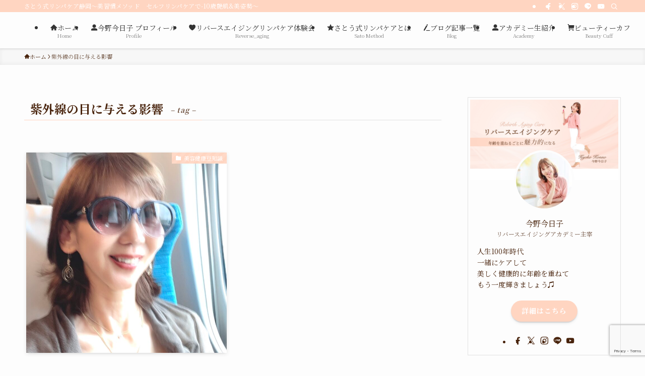

--- FILE ---
content_type: text/html; charset=UTF-8
request_url: https://florence-k.com/tag/%E7%B4%AB%E5%A4%96%E7%B7%9A%E3%81%AE%E7%9B%AE%E3%81%AB%E4%B8%8E%E3%81%88%E3%82%8B%E5%BD%B1%E9%9F%BF/
body_size: 21382
content:
<!DOCTYPE html>
<html lang="ja" data-loaded="false" data-scrolled="false" data-spmenu="closed">
<head>
<meta charset="utf-8">
<meta name="format-detection" content="telephone=no">
<meta http-equiv="X-UA-Compatible" content="IE=edge">
<meta name="viewport" content="width=device-width, viewport-fit=cover">
<title>紫外線の目に与える影響 | さとう式リンパケア静岡 リバースエイジングアカデミー</title>
<meta name='robots' content='max-image-preview:large' />
<meta name="dlm-version" content="5.1.6"><link rel='dns-prefetch' href='//www.googletagmanager.com' />
<link rel="alternate" type="application/rss+xml" title="さとう式リンパケア静岡 リバースエイジングアカデミー &raquo; フィード" href="https://florence-k.com/feed/" />
<link rel="alternate" type="application/rss+xml" title="さとう式リンパケア静岡 リバースエイジングアカデミー &raquo; コメントフィード" href="https://florence-k.com/comments/feed/" />
<link rel="alternate" type="application/rss+xml" title="さとう式リンパケア静岡 リバースエイジングアカデミー &raquo; 紫外線の目に与える影響 タグのフィード" href="https://florence-k.com/tag/%e7%b4%ab%e5%a4%96%e7%b7%9a%e3%81%ae%e7%9b%ae%e3%81%ab%e4%b8%8e%e3%81%88%e3%82%8b%e5%bd%b1%e9%9f%bf/feed/" />

<!-- SEO SIMPLE PACK 3.6.2 -->
<meta name="keywords" content="さとう式リンパケア,さとう式,静岡,さとう式リンパケア静岡,リンパケアサロン,リバースエイジング,セルフケア,美習慣,美肌,美姿勢,艶肌,スローエイジング,florence-k,florencek,株式会社マーシフルアクト">
<link rel="canonical" href="https://florence-k.com/tag/%e7%b4%ab%e5%a4%96%e7%b7%9a%e3%81%ae%e7%9b%ae%e3%81%ab%e4%b8%8e%e3%81%88%e3%82%8b%e5%bd%b1%e9%9f%bf/">
<meta property="og:locale" content="ja_JP">
<meta property="og:type" content="website">
<meta property="og:image" content="https://florence-k.com/wp-content/uploads/2022/10/ogp.png">
<meta property="og:title" content="紫外線の目に与える影響 | さとう式リンパケア静岡 リバースエイジングアカデミー">
<meta property="og:url" content="https://florence-k.com/tag/%e7%b4%ab%e5%a4%96%e7%b7%9a%e3%81%ae%e7%9b%ae%e3%81%ab%e4%b8%8e%e3%81%88%e3%82%8b%e5%bd%b1%e9%9f%bf/">
<meta property="og:site_name" content="さとう式リンパケア静岡 リバースエイジングアカデミー">
<meta name="twitter:card" content="summary_large_image">
<!-- / SEO SIMPLE PACK -->

<style id='wp-img-auto-sizes-contain-inline-css' type='text/css'>
img:is([sizes=auto i],[sizes^="auto," i]){contain-intrinsic-size:3000px 1500px}
/*# sourceURL=wp-img-auto-sizes-contain-inline-css */
</style>
<link rel='stylesheet' id='wp-color-picker-css' href='https://florence-k.com/wp-admin/css/color-picker.min.css?ver=6.9' type='text/css' media='all' />
<link rel='stylesheet' id='font-awesome-all-css' href='https://florence-k.com/wp-content/themes/swell/assets/font-awesome/v6/css/all.min.css?ver=2.15.0' type='text/css' media='all' />
<style id='wp-block-library-inline-css' type='text/css'>
:root{--wp-block-synced-color:#7a00df;--wp-block-synced-color--rgb:122,0,223;--wp-bound-block-color:var(--wp-block-synced-color);--wp-editor-canvas-background:#ddd;--wp-admin-theme-color:#007cba;--wp-admin-theme-color--rgb:0,124,186;--wp-admin-theme-color-darker-10:#006ba1;--wp-admin-theme-color-darker-10--rgb:0,107,160.5;--wp-admin-theme-color-darker-20:#005a87;--wp-admin-theme-color-darker-20--rgb:0,90,135;--wp-admin-border-width-focus:2px}@media (min-resolution:192dpi){:root{--wp-admin-border-width-focus:1.5px}}.wp-element-button{cursor:pointer}:root .has-very-light-gray-background-color{background-color:#eee}:root .has-very-dark-gray-background-color{background-color:#313131}:root .has-very-light-gray-color{color:#eee}:root .has-very-dark-gray-color{color:#313131}:root .has-vivid-green-cyan-to-vivid-cyan-blue-gradient-background{background:linear-gradient(135deg,#00d084,#0693e3)}:root .has-purple-crush-gradient-background{background:linear-gradient(135deg,#34e2e4,#4721fb 50%,#ab1dfe)}:root .has-hazy-dawn-gradient-background{background:linear-gradient(135deg,#faaca8,#dad0ec)}:root .has-subdued-olive-gradient-background{background:linear-gradient(135deg,#fafae1,#67a671)}:root .has-atomic-cream-gradient-background{background:linear-gradient(135deg,#fdd79a,#004a59)}:root .has-nightshade-gradient-background{background:linear-gradient(135deg,#330968,#31cdcf)}:root .has-midnight-gradient-background{background:linear-gradient(135deg,#020381,#2874fc)}:root{--wp--preset--font-size--normal:16px;--wp--preset--font-size--huge:42px}.has-regular-font-size{font-size:1em}.has-larger-font-size{font-size:2.625em}.has-normal-font-size{font-size:var(--wp--preset--font-size--normal)}.has-huge-font-size{font-size:var(--wp--preset--font-size--huge)}.has-text-align-center{text-align:center}.has-text-align-left{text-align:left}.has-text-align-right{text-align:right}.has-fit-text{white-space:nowrap!important}#end-resizable-editor-section{display:none}.aligncenter{clear:both}.items-justified-left{justify-content:flex-start}.items-justified-center{justify-content:center}.items-justified-right{justify-content:flex-end}.items-justified-space-between{justify-content:space-between}.screen-reader-text{border:0;clip-path:inset(50%);height:1px;margin:-1px;overflow:hidden;padding:0;position:absolute;width:1px;word-wrap:normal!important}.screen-reader-text:focus{background-color:#ddd;clip-path:none;color:#444;display:block;font-size:1em;height:auto;left:5px;line-height:normal;padding:15px 23px 14px;text-decoration:none;top:5px;width:auto;z-index:100000}html :where(.has-border-color){border-style:solid}html :where([style*=border-top-color]){border-top-style:solid}html :where([style*=border-right-color]){border-right-style:solid}html :where([style*=border-bottom-color]){border-bottom-style:solid}html :where([style*=border-left-color]){border-left-style:solid}html :where([style*=border-width]){border-style:solid}html :where([style*=border-top-width]){border-top-style:solid}html :where([style*=border-right-width]){border-right-style:solid}html :where([style*=border-bottom-width]){border-bottom-style:solid}html :where([style*=border-left-width]){border-left-style:solid}html :where(img[class*=wp-image-]){height:auto;max-width:100%}:where(figure){margin:0 0 1em}html :where(.is-position-sticky){--wp-admin--admin-bar--position-offset:var(--wp-admin--admin-bar--height,0px)}@media screen and (max-width:600px){html :where(.is-position-sticky){--wp-admin--admin-bar--position-offset:0px}}

/*# sourceURL=wp-block-library-inline-css */
</style><style id='global-styles-inline-css' type='text/css'>
:root{--wp--preset--aspect-ratio--square: 1;--wp--preset--aspect-ratio--4-3: 4/3;--wp--preset--aspect-ratio--3-4: 3/4;--wp--preset--aspect-ratio--3-2: 3/2;--wp--preset--aspect-ratio--2-3: 2/3;--wp--preset--aspect-ratio--16-9: 16/9;--wp--preset--aspect-ratio--9-16: 9/16;--wp--preset--color--black: #000;--wp--preset--color--cyan-bluish-gray: #abb8c3;--wp--preset--color--white: #fff;--wp--preset--color--pale-pink: #f78da7;--wp--preset--color--vivid-red: #cf2e2e;--wp--preset--color--luminous-vivid-orange: #ff6900;--wp--preset--color--luminous-vivid-amber: #fcb900;--wp--preset--color--light-green-cyan: #7bdcb5;--wp--preset--color--vivid-green-cyan: #00d084;--wp--preset--color--pale-cyan-blue: #8ed1fc;--wp--preset--color--vivid-cyan-blue: #0693e3;--wp--preset--color--vivid-purple: #9b51e0;--wp--preset--color--swl-main: var(--color_main);--wp--preset--color--swl-main-thin: var(--color_main_thin);--wp--preset--color--swl-gray: var(--color_gray);--wp--preset--color--swl-deep-01: var(--color_deep01);--wp--preset--color--swl-deep-02: var(--color_deep02);--wp--preset--color--swl-deep-03: var(--color_deep03);--wp--preset--color--swl-deep-04: var(--color_deep04);--wp--preset--color--swl-pale-01: var(--color_pale01);--wp--preset--color--swl-pale-02: var(--color_pale02);--wp--preset--color--swl-pale-03: var(--color_pale03);--wp--preset--color--swl-pale-04: var(--color_pale04);--wp--preset--gradient--vivid-cyan-blue-to-vivid-purple: linear-gradient(135deg,rgb(6,147,227) 0%,rgb(155,81,224) 100%);--wp--preset--gradient--light-green-cyan-to-vivid-green-cyan: linear-gradient(135deg,rgb(122,220,180) 0%,rgb(0,208,130) 100%);--wp--preset--gradient--luminous-vivid-amber-to-luminous-vivid-orange: linear-gradient(135deg,rgb(252,185,0) 0%,rgb(255,105,0) 100%);--wp--preset--gradient--luminous-vivid-orange-to-vivid-red: linear-gradient(135deg,rgb(255,105,0) 0%,rgb(207,46,46) 100%);--wp--preset--gradient--very-light-gray-to-cyan-bluish-gray: linear-gradient(135deg,rgb(238,238,238) 0%,rgb(169,184,195) 100%);--wp--preset--gradient--cool-to-warm-spectrum: linear-gradient(135deg,rgb(74,234,220) 0%,rgb(151,120,209) 20%,rgb(207,42,186) 40%,rgb(238,44,130) 60%,rgb(251,105,98) 80%,rgb(254,248,76) 100%);--wp--preset--gradient--blush-light-purple: linear-gradient(135deg,rgb(255,206,236) 0%,rgb(152,150,240) 100%);--wp--preset--gradient--blush-bordeaux: linear-gradient(135deg,rgb(254,205,165) 0%,rgb(254,45,45) 50%,rgb(107,0,62) 100%);--wp--preset--gradient--luminous-dusk: linear-gradient(135deg,rgb(255,203,112) 0%,rgb(199,81,192) 50%,rgb(65,88,208) 100%);--wp--preset--gradient--pale-ocean: linear-gradient(135deg,rgb(255,245,203) 0%,rgb(182,227,212) 50%,rgb(51,167,181) 100%);--wp--preset--gradient--electric-grass: linear-gradient(135deg,rgb(202,248,128) 0%,rgb(113,206,126) 100%);--wp--preset--gradient--midnight: linear-gradient(135deg,rgb(2,3,129) 0%,rgb(40,116,252) 100%);--wp--preset--font-size--small: 0.9em;--wp--preset--font-size--medium: 1.1em;--wp--preset--font-size--large: 1.25em;--wp--preset--font-size--x-large: 42px;--wp--preset--font-size--xs: 0.75em;--wp--preset--font-size--huge: 1.6em;--wp--preset--spacing--20: 0.44rem;--wp--preset--spacing--30: 0.67rem;--wp--preset--spacing--40: 1rem;--wp--preset--spacing--50: 1.5rem;--wp--preset--spacing--60: 2.25rem;--wp--preset--spacing--70: 3.38rem;--wp--preset--spacing--80: 5.06rem;--wp--preset--shadow--natural: 6px 6px 9px rgba(0, 0, 0, 0.2);--wp--preset--shadow--deep: 12px 12px 50px rgba(0, 0, 0, 0.4);--wp--preset--shadow--sharp: 6px 6px 0px rgba(0, 0, 0, 0.2);--wp--preset--shadow--outlined: 6px 6px 0px -3px rgb(255, 255, 255), 6px 6px rgb(0, 0, 0);--wp--preset--shadow--crisp: 6px 6px 0px rgb(0, 0, 0);}:where(.is-layout-flex){gap: 0.5em;}:where(.is-layout-grid){gap: 0.5em;}body .is-layout-flex{display: flex;}.is-layout-flex{flex-wrap: wrap;align-items: center;}.is-layout-flex > :is(*, div){margin: 0;}body .is-layout-grid{display: grid;}.is-layout-grid > :is(*, div){margin: 0;}:where(.wp-block-columns.is-layout-flex){gap: 2em;}:where(.wp-block-columns.is-layout-grid){gap: 2em;}:where(.wp-block-post-template.is-layout-flex){gap: 1.25em;}:where(.wp-block-post-template.is-layout-grid){gap: 1.25em;}.has-black-color{color: var(--wp--preset--color--black) !important;}.has-cyan-bluish-gray-color{color: var(--wp--preset--color--cyan-bluish-gray) !important;}.has-white-color{color: var(--wp--preset--color--white) !important;}.has-pale-pink-color{color: var(--wp--preset--color--pale-pink) !important;}.has-vivid-red-color{color: var(--wp--preset--color--vivid-red) !important;}.has-luminous-vivid-orange-color{color: var(--wp--preset--color--luminous-vivid-orange) !important;}.has-luminous-vivid-amber-color{color: var(--wp--preset--color--luminous-vivid-amber) !important;}.has-light-green-cyan-color{color: var(--wp--preset--color--light-green-cyan) !important;}.has-vivid-green-cyan-color{color: var(--wp--preset--color--vivid-green-cyan) !important;}.has-pale-cyan-blue-color{color: var(--wp--preset--color--pale-cyan-blue) !important;}.has-vivid-cyan-blue-color{color: var(--wp--preset--color--vivid-cyan-blue) !important;}.has-vivid-purple-color{color: var(--wp--preset--color--vivid-purple) !important;}.has-black-background-color{background-color: var(--wp--preset--color--black) !important;}.has-cyan-bluish-gray-background-color{background-color: var(--wp--preset--color--cyan-bluish-gray) !important;}.has-white-background-color{background-color: var(--wp--preset--color--white) !important;}.has-pale-pink-background-color{background-color: var(--wp--preset--color--pale-pink) !important;}.has-vivid-red-background-color{background-color: var(--wp--preset--color--vivid-red) !important;}.has-luminous-vivid-orange-background-color{background-color: var(--wp--preset--color--luminous-vivid-orange) !important;}.has-luminous-vivid-amber-background-color{background-color: var(--wp--preset--color--luminous-vivid-amber) !important;}.has-light-green-cyan-background-color{background-color: var(--wp--preset--color--light-green-cyan) !important;}.has-vivid-green-cyan-background-color{background-color: var(--wp--preset--color--vivid-green-cyan) !important;}.has-pale-cyan-blue-background-color{background-color: var(--wp--preset--color--pale-cyan-blue) !important;}.has-vivid-cyan-blue-background-color{background-color: var(--wp--preset--color--vivid-cyan-blue) !important;}.has-vivid-purple-background-color{background-color: var(--wp--preset--color--vivid-purple) !important;}.has-black-border-color{border-color: var(--wp--preset--color--black) !important;}.has-cyan-bluish-gray-border-color{border-color: var(--wp--preset--color--cyan-bluish-gray) !important;}.has-white-border-color{border-color: var(--wp--preset--color--white) !important;}.has-pale-pink-border-color{border-color: var(--wp--preset--color--pale-pink) !important;}.has-vivid-red-border-color{border-color: var(--wp--preset--color--vivid-red) !important;}.has-luminous-vivid-orange-border-color{border-color: var(--wp--preset--color--luminous-vivid-orange) !important;}.has-luminous-vivid-amber-border-color{border-color: var(--wp--preset--color--luminous-vivid-amber) !important;}.has-light-green-cyan-border-color{border-color: var(--wp--preset--color--light-green-cyan) !important;}.has-vivid-green-cyan-border-color{border-color: var(--wp--preset--color--vivid-green-cyan) !important;}.has-pale-cyan-blue-border-color{border-color: var(--wp--preset--color--pale-cyan-blue) !important;}.has-vivid-cyan-blue-border-color{border-color: var(--wp--preset--color--vivid-cyan-blue) !important;}.has-vivid-purple-border-color{border-color: var(--wp--preset--color--vivid-purple) !important;}.has-vivid-cyan-blue-to-vivid-purple-gradient-background{background: var(--wp--preset--gradient--vivid-cyan-blue-to-vivid-purple) !important;}.has-light-green-cyan-to-vivid-green-cyan-gradient-background{background: var(--wp--preset--gradient--light-green-cyan-to-vivid-green-cyan) !important;}.has-luminous-vivid-amber-to-luminous-vivid-orange-gradient-background{background: var(--wp--preset--gradient--luminous-vivid-amber-to-luminous-vivid-orange) !important;}.has-luminous-vivid-orange-to-vivid-red-gradient-background{background: var(--wp--preset--gradient--luminous-vivid-orange-to-vivid-red) !important;}.has-very-light-gray-to-cyan-bluish-gray-gradient-background{background: var(--wp--preset--gradient--very-light-gray-to-cyan-bluish-gray) !important;}.has-cool-to-warm-spectrum-gradient-background{background: var(--wp--preset--gradient--cool-to-warm-spectrum) !important;}.has-blush-light-purple-gradient-background{background: var(--wp--preset--gradient--blush-light-purple) !important;}.has-blush-bordeaux-gradient-background{background: var(--wp--preset--gradient--blush-bordeaux) !important;}.has-luminous-dusk-gradient-background{background: var(--wp--preset--gradient--luminous-dusk) !important;}.has-pale-ocean-gradient-background{background: var(--wp--preset--gradient--pale-ocean) !important;}.has-electric-grass-gradient-background{background: var(--wp--preset--gradient--electric-grass) !important;}.has-midnight-gradient-background{background: var(--wp--preset--gradient--midnight) !important;}.has-small-font-size{font-size: var(--wp--preset--font-size--small) !important;}.has-medium-font-size{font-size: var(--wp--preset--font-size--medium) !important;}.has-large-font-size{font-size: var(--wp--preset--font-size--large) !important;}.has-x-large-font-size{font-size: var(--wp--preset--font-size--x-large) !important;}
/*# sourceURL=global-styles-inline-css */
</style>

<link rel='stylesheet' id='swell-icons-css' href='https://florence-k.com/wp-content/themes/swell/build/css/swell-icons.css?ver=2.15.0' type='text/css' media='all' />
<link rel='stylesheet' id='main_style-css' href='https://florence-k.com/wp-content/themes/swell/build/css/main.css?ver=2.15.0' type='text/css' media='all' />
<link rel='stylesheet' id='swell_blocks-css' href='https://florence-k.com/wp-content/themes/swell/build/css/blocks.css?ver=2.15.0' type='text/css' media='all' />
<style id='swell_custom-inline-css' type='text/css'>
:root{--swl-fz--content:4vw;--swl-font_family:"Noto Serif JP", "Hiragino Mincho ProN", serif;--swl-font_weight:400;--color_main:#ffd5c1;--color_text:#49240d;--color_link:#1f628e;--color_htag:#f4cbc4;--color_bg:#fdfdfd;--color_gradient1:#ffffff;--color_gradient2:#ffffff;--color_main_thin:rgba(255, 255, 241, 0.05 );--color_main_dark:rgba(191, 160, 145, 1 );--color_list_check:#ffd5c1;--color_list_num:#ffd5c1;--color_list_good:#86dd7b;--color_list_triangle:#f4e03a;--color_list_bad:#f36060;--color_faq_q:#d55656;--color_faq_a:#6599b7;--color_icon_good:#3cd250;--color_icon_good_bg:#ecffe9;--color_icon_bad:#4b73eb;--color_icon_bad_bg:#eafaff;--color_icon_info:#f578b4;--color_icon_info_bg:#fff0fa;--color_icon_announce:#ffa537;--color_icon_announce_bg:#fff5f0;--color_icon_pen:#7a7a7a;--color_icon_pen_bg:#f7f7f7;--color_icon_book:#787364;--color_icon_book_bg:#f8f6ef;--color_icon_point:#ffa639;--color_icon_check:#86d67c;--color_icon_batsu:#f36060;--color_icon_hatena:#5295cc;--color_icon_caution:#f7da38;--color_icon_memo:#84878a;--color_deep01:#ffd5c1;--color_deep02:#3d79d5;--color_deep03:#63a84d;--color_deep04:#f09f4d;--color_pale01:#fff2f0;--color_pale02:#f3f8fd;--color_pale03:#f1f9ee;--color_pale04:#fdf9ee;--color_mark_blue:#b7e3ff;--color_mark_green:#bdf9c3;--color_mark_yellow:#fcf69f;--color_mark_orange:#ffddbc;--border01:solid 1px var(--color_main);--border02:double 4px var(--color_main);--border03:dashed 2px var(--color_border);--border04:solid 4px #ffb7af;--card_posts_thumb_ratio:100%;--list_posts_thumb_ratio:100%;--big_posts_thumb_ratio:56.25%;--thumb_posts_thumb_ratio:100%;--blogcard_thumb_ratio:56.25%;--color_header_bg:#fdfdfd;--color_header_text:#333;--color_footer_bg:#fdfdfd;--color_footer_text:#333;--container_size:1200px;--article_size:900px;--logo_size_sp:48px;--logo_size_pc:40px;--logo_size_pcfix:40px;}.swl-cell-bg[data-icon="doubleCircle"]{--cell-icon-color:#ffc977}.swl-cell-bg[data-icon="circle"]{--cell-icon-color:#94e29c}.swl-cell-bg[data-icon="triangle"]{--cell-icon-color:#eeda2f}.swl-cell-bg[data-icon="close"]{--cell-icon-color:#ec9191}.swl-cell-bg[data-icon="hatena"]{--cell-icon-color:#93c9da}.swl-cell-bg[data-icon="check"]{--cell-icon-color:#94e29c}.swl-cell-bg[data-icon="line"]{--cell-icon-color:#9b9b9b}.cap_box[data-colset="col1"]{--capbox-color:#ffd5c1;--capbox-color--bg:#ffffff}.cap_box[data-colset="col2"]{--capbox-color:#5fb9f5;--capbox-color--bg:#edf5ff}.cap_box[data-colset="col3"]{--capbox-color:#2fcd90;--capbox-color--bg:#eafaf2}.red_{--the-btn-color:#ff8a6d;--the-btn-color2:#ffbc49;--the-solid-shadow: rgba(191, 104, 82, 1 )}.blue_{--the-btn-color:#338df4;--the-btn-color2:#35eaff;--the-solid-shadow: rgba(38, 106, 183, 1 )}.green_{--the-btn-color:#62d847;--the-btn-color2:#7bf7bd;--the-solid-shadow: rgba(74, 162, 53, 1 )}.is-style-btn_normal{--the-btn-radius:80px}.is-style-btn_solid{--the-btn-radius:80px}.is-style-btn_shiny{--the-btn-radius:80px}.is-style-btn_line{--the-btn-radius:80px}.post_content blockquote{padding:1.5em 2em 1.5em 3em}.post_content blockquote::before{content:"";display:block;width:5px;height:calc(100% - 3em);top:1.5em;left:1.5em;border-left:solid 1px rgba(180,180,180,.75);border-right:solid 1px rgba(180,180,180,.75);}.mark_blue{background:-webkit-linear-gradient(transparent 64%,var(--color_mark_blue) 0%);background:linear-gradient(transparent 64%,var(--color_mark_blue) 0%)}.mark_green{background:-webkit-linear-gradient(transparent 64%,var(--color_mark_green) 0%);background:linear-gradient(transparent 64%,var(--color_mark_green) 0%)}.mark_yellow{background:-webkit-linear-gradient(transparent 64%,var(--color_mark_yellow) 0%);background:linear-gradient(transparent 64%,var(--color_mark_yellow) 0%)}.mark_orange{background:-webkit-linear-gradient(transparent 64%,var(--color_mark_orange) 0%);background:linear-gradient(transparent 64%,var(--color_mark_orange) 0%)}[class*="is-style-icon_"]{color:#333;border-width:0}[class*="is-style-big_icon_"]{border-width:2px;border-style:solid}[data-col="gray"] .c-balloon__text{background:#f7f7f7;border-color:#ccc}[data-col="gray"] .c-balloon__before{border-right-color:#f7f7f7}[data-col="green"] .c-balloon__text{background:#d1f8c2;border-color:#9ddd93}[data-col="green"] .c-balloon__before{border-right-color:#d1f8c2}[data-col="blue"] .c-balloon__text{background:#e2f6ff;border-color:#93d2f0}[data-col="blue"] .c-balloon__before{border-right-color:#e2f6ff}[data-col="red"] .c-balloon__text{background:#ffebeb;border-color:#f48789}[data-col="red"] .c-balloon__before{border-right-color:#ffebeb}[data-col="yellow"] .c-balloon__text{background:#f9f7d2;border-color:#fbe593}[data-col="yellow"] .c-balloon__before{border-right-color:#f9f7d2}.-type-list2 .p-postList__body::after,.-type-big .p-postList__body::after{content: "READ MORE »";}.c-postThumb__cat{background-color:#ffd5c1;color:#fff;background-image: repeating-linear-gradient(-45deg,rgba(255,255,255,.1),rgba(255,255,255,.1) 6px,transparent 6px,transparent 12px)}.post_content h2:where(:not([class^="swell-block-"]):not(.faq_q):not(.p-postList__title)){padding:.5em 0px .5em 24px}.post_content h2:where(:not([class^="swell-block-"]):not(.faq_q):not(.p-postList__title))::before{position:absolute;display:block;pointer-events:none;content:"";left:0;top:0;width:8px;height:100%;background: repeating-linear-gradient(var(--color_htag) 0%, var(--color_htag) 50%, rgba(244, 203, 196, 0.15 ) 50%, rgba(244, 203, 196, 0.15 ) 100%);}.post_content h3:where(:not([class^="swell-block-"]):not(.faq_q):not(.p-postList__title)){padding:0 .5em .5em}.post_content h3:where(:not([class^="swell-block-"]):not(.faq_q):not(.p-postList__title))::before{content:"";width:100%;height:2px;background: repeating-linear-gradient(90deg, var(--color_htag) 0%, var(--color_htag) 20%, rgba(255, 255, 255, 0.2 ) 90%, rgba(255, 255, 255, 0.2 ) 100%)}.post_content h4:where(:not([class^="swell-block-"]):not(.faq_q):not(.p-postList__title)){padding:0 0 0 16px;border-left:solid 2px var(--color_htag)}.post_content h2.is-style-section_ttl{padding-bottom:.75em}.post_content h2.is-style-section_ttl::after{position:absolute;top:auto;bottom:0;left:calc(50% - 1.25em);right:auto;display:block;width:2.5em;height:1px;border-radius:2px;pointer-events:none;background:currentColor;content:"";background:#f4cbc4}.post_content h2.is-style-section_ttl.has-text-align-left::after{left:0px;right:auto}.post_content h2.is-style-section_ttl.has-text-align-right::after{left:auto;right:0}.l-header{box-shadow: 0 1px 4px rgba(0,0,0,.12)}.l-header__bar{color:#fff;background:var(--color_main)}.l-header__menuBtn{order:1}.l-header__customBtn{order:3}.l-header__menuBtn{color:#fff;background-color:#ffd5c1}.l-header__customBtn{color:#fff;background-color:#ffd5c1}.c-gnav a::after{background:var(--color_main)}.p-spHeadMenu .menu-item.-current{border-bottom-color:var(--color_main)}.c-gnav > li:hover > a,.c-gnav > .-current > a{background:#f7f7f7;color: #333}.c-gnav .sub-menu{color:#333;background:#fff}.l-fixHeader::before{opacity:1}#pagetop{border-radius:50%}#fix_bottom_menu{color:#333}#fix_bottom_menu::before{background:#ffd5c1;opacity:0.9}.c-widget__title.-spmenu{padding:.5em .75em;border-radius:var(--swl-radius--2, 0px);background:var(--color_main);color:#fff;}.c-widget__title.-footer{padding:.5em}.c-widget__title.-footer::before{content:"";bottom:0;left:0;width:40%;z-index:1;background:var(--color_main)}.c-widget__title.-footer::after{content:"";bottom:0;left:0;width:100%;background:var(--color_border)}.c-secTitle{border-left:solid 2px var(--color_main);padding:0em .75em}.p-spMenu{color:#333}.p-spMenu__inner::before{background:#fdfdfd;opacity:1}.p-spMenu__overlay{background:#000;opacity:0.6}[class*="page-numbers"]{border-radius:50%;margin:4px;color:#fff;background-color:#dedede}a{text-decoration: none}.l-topTitleArea.c-filterLayer::before{background-color:#000;opacity:0.2;content:""}@media screen and (min-width: 960px){:root{}}@media screen and (max-width: 959px){:root{}.l-header__logo{order:2;text-align:center}#pagetop{display:none}}@media screen and (min-width: 600px){:root{--swl-fz--content:16px;}}@media screen and (max-width: 599px){:root{}}@media (min-width: 1108px) {.alignwide{left:-100px;width:calc(100% + 200px);}}@media (max-width: 1108px) {.-sidebar-off .swell-block-fullWide__inner.l-container .alignwide{left:0px;width:100%;}}.l-fixHeader .l-fixHeader__gnav{order:0}[data-scrolled=true] .l-fixHeader[data-ready]{opacity:1;-webkit-transform:translateY(0)!important;transform:translateY(0)!important;visibility:visible}.-body-solid .l-fixHeader{box-shadow:0 2px 4px var(--swl-color_shadow)}.l-fixHeader__inner{align-items:stretch;color:var(--color_header_text);display:flex;padding-bottom:0;padding-top:0;position:relative;z-index:1}.l-fixHeader__logo{align-items:center;display:flex;line-height:1;margin-right:24px;order:0;padding:16px 0}[data-scrolled=true] #fix_bottom_menu{bottom:0}#fix_bottom_menu{box-shadow:0 0 4px rgba(0,0,0,.1);transition:bottom .4s;width:100%;z-index:100}#fix_bottom_menu:before{display:block;z-index:0}#fix_bottom_menu .menu_list{align-items:center;display:flex;height:50px;justify-content:space-between;padding:2px 0 0;position:relative;z-index:1}#fix_bottom_menu .menu_btn .open_btn{opacity:1;-webkit-transform:scale(1.1);transform:scale(1.1)}#fix_bottom_menu .menu-item{flex:1 1 100%;margin:0;padding:0;text-align:center}#fix_bottom_menu .menu-item a{color:inherit;display:block;line-height:1;text-decoration:none}#fix_bottom_menu .menu-item i{color:inherit;display:block;font-size:20px;height:20px;line-height:20px;text-align:center}#fix_bottom_menu .menu-item i:before{color:inherit;display:inline-block}#fix_bottom_menu span{color:inherit;display:block;font-size:10px;line-height:1;margin-top:4px;width:100%}@media not all and (min-width:960px){#fix_bottom_menu{display:block;padding-bottom:calc(env(safe-area-inset-bottom)*.5)}}.is-style-btn_normal a,.is-style-btn_shiny a{box-shadow:var(--swl-btn_shadow)}.c-shareBtns__btn,.is-style-balloon>.c-tabList .c-tabList__button,.p-snsCta,[class*=page-numbers]{box-shadow:var(--swl-box_shadow)}.p-articleThumb__img,.p-articleThumb__youtube{box-shadow:var(--swl-img_shadow)}.p-pickupBanners__item .c-bannerLink,.p-postList__thumb{box-shadow:0 2px 8px rgba(0,0,0,.1),0 4px 4px -4px rgba(0,0,0,.1)}.p-postList.-w-ranking li:before{background-image:repeating-linear-gradient(-45deg,hsla(0,0%,100%,.1),hsla(0,0%,100%,.1) 6px,transparent 0,transparent 12px);box-shadow:1px 1px 4px rgba(0,0,0,.2)}.l-header__bar{position:relative;width:100%}.l-header__bar .c-catchphrase{color:inherit;font-size:12px;letter-spacing:var(--swl-letter_spacing,.2px);line-height:14px;margin-right:auto;overflow:hidden;padding:4px 0;white-space:nowrap;width:50%}.l-header__bar .c-iconList .c-iconList__link{margin:0;padding:4px 6px}.l-header__barInner{align-items:center;display:flex;justify-content:flex-end}@media (min-width:960px){.-series .l-header__inner{align-items:stretch;display:flex}.-series .l-header__logo{align-items:center;display:flex;flex-wrap:wrap;margin-right:24px;padding:16px 0}.-series .l-header__logo .c-catchphrase{font-size:13px;padding:4px 0}.-series .c-headLogo{margin-right:16px}.-series-right .l-header__inner{justify-content:space-between}.-series-right .c-gnavWrap{margin-left:auto}.-series-right .w-header{margin-left:12px}.-series-left .w-header{margin-left:auto}}@media (min-width:960px) and (min-width:600px){.-series .c-headLogo{max-width:400px}}.c-gnav .sub-menu a:before,.c-listMenu a:before{-webkit-font-smoothing:antialiased;-moz-osx-font-smoothing:grayscale;font-family:icomoon!important;font-style:normal;font-variant:normal;font-weight:400;line-height:1;text-transform:none}.c-submenuToggleBtn{display:none}.c-listMenu a{padding:.75em 1em .75em 1.5em;transition:padding .25s}.c-listMenu a:hover{padding-left:1.75em;padding-right:.75em}.c-gnav .sub-menu a:before,.c-listMenu a:before{color:inherit;content:"\e921";display:inline-block;left:2px;position:absolute;top:50%;-webkit-transform:translateY(-50%);transform:translateY(-50%);vertical-align:middle}.widget_categories>ul>.cat-item>a,.wp-block-categories-list>li>a{padding-left:1.75em}.c-listMenu .children,.c-listMenu .sub-menu{margin:0}.c-listMenu .children a,.c-listMenu .sub-menu a{font-size:.9em;padding-left:2.5em}.c-listMenu .children a:before,.c-listMenu .sub-menu a:before{left:1em}.c-listMenu .children a:hover,.c-listMenu .sub-menu a:hover{padding-left:2.75em}.c-listMenu .children ul a,.c-listMenu .sub-menu ul a{padding-left:3.25em}.c-listMenu .children ul a:before,.c-listMenu .sub-menu ul a:before{left:1.75em}.c-listMenu .children ul a:hover,.c-listMenu .sub-menu ul a:hover{padding-left:3.5em}.c-gnav li:hover>.sub-menu{opacity:1;visibility:visible}.c-gnav .sub-menu:before{background:inherit;content:"";height:100%;left:0;position:absolute;top:0;width:100%;z-index:0}.c-gnav .sub-menu .sub-menu{left:100%;top:0;z-index:-1}.c-gnav .sub-menu a{padding-left:2em}.c-gnav .sub-menu a:before{left:.5em}.c-gnav .sub-menu a:hover .ttl{left:4px}:root{--color_content_bg:var(--color_bg);}.c-widget__title.-side{padding:.5em}.c-widget__title.-side::before{content:"";bottom:0;left:0;width:40%;z-index:1;background:var(--color_main)}.c-widget__title.-side::after{content:"";bottom:0;left:0;width:100%;background:var(--color_border)}@media screen and (min-width: 960px){:root{}}@media screen and (max-width: 959px){:root{}}@media screen and (min-width: 600px){:root{}}@media screen and (max-width: 599px){:root{}}.swell-block-fullWide__inner.l-container{--swl-fw_inner_pad:var(--swl-pad_container,0px)}@media (min-width:960px){.-sidebar-on .l-content .alignfull,.-sidebar-on .l-content .alignwide{left:-16px;width:calc(100% + 32px)}.swell-block-fullWide__inner.l-article{--swl-fw_inner_pad:var(--swl-pad_post_content,0px)}.-sidebar-on .swell-block-fullWide__inner .alignwide{left:0;width:100%}.-sidebar-on .swell-block-fullWide__inner .alignfull{left:calc(0px - var(--swl-fw_inner_pad, 0))!important;margin-left:0!important;margin-right:0!important;width:calc(100% + var(--swl-fw_inner_pad, 0)*2)!important}}.-index-off .p-toc,.swell-toc-placeholder:empty{display:none}.p-toc.-modal{height:100%;margin:0;overflow-y:auto;padding:0}#main_content .p-toc{border-radius:var(--swl-radius--2,0);margin:4em auto;max-width:800px}#sidebar .p-toc{margin-top:-.5em}.p-toc .__pn:before{content:none!important;counter-increment:none}.p-toc .__prev{margin:0 0 1em}.p-toc .__next{margin:1em 0 0}.p-toc.is-omitted:not([data-omit=ct]) [data-level="2"] .p-toc__childList{height:0;margin-bottom:-.5em;visibility:hidden}.p-toc.is-omitted:not([data-omit=nest]){position:relative}.p-toc.is-omitted:not([data-omit=nest]):before{background:linear-gradient(hsla(0,0%,100%,0),var(--color_bg));bottom:5em;content:"";height:4em;left:0;opacity:.75;pointer-events:none;position:absolute;width:100%;z-index:1}.p-toc.is-omitted:not([data-omit=nest]):after{background:var(--color_bg);bottom:0;content:"";height:5em;left:0;opacity:.75;position:absolute;width:100%;z-index:1}.p-toc.is-omitted:not([data-omit=nest]) .__next,.p-toc.is-omitted:not([data-omit=nest]) [data-omit="1"]{display:none}.p-toc .p-toc__expandBtn{background-color:#f7f7f7;border:rgba(0,0,0,.2);border-radius:5em;box-shadow:0 0 0 1px #bbb;color:#333;display:block;font-size:14px;line-height:1.5;margin:.75em auto 0;min-width:6em;padding:.5em 1em;position:relative;transition:box-shadow .25s;z-index:2}.p-toc[data-omit=nest] .p-toc__expandBtn{display:inline-block;font-size:13px;margin:0 0 0 1.25em;padding:.5em .75em}.p-toc:not([data-omit=nest]) .p-toc__expandBtn:after,.p-toc:not([data-omit=nest]) .p-toc__expandBtn:before{border-top-color:inherit;border-top-style:dotted;border-top-width:3px;content:"";display:block;height:1px;position:absolute;top:calc(50% - 1px);transition:border-color .25s;width:100%;width:22px}.p-toc:not([data-omit=nest]) .p-toc__expandBtn:before{right:calc(100% + 1em)}.p-toc:not([data-omit=nest]) .p-toc__expandBtn:after{left:calc(100% + 1em)}.p-toc.is-expanded .p-toc__expandBtn{border-color:transparent}.p-toc__ttl{display:block;font-size:1.2em;line-height:1;position:relative;text-align:center}.p-toc__ttl:before{content:"\e918";display:inline-block;font-family:icomoon;margin-right:.5em;padding-bottom:2px;vertical-align:middle}#index_modal .p-toc__ttl{margin-bottom:.5em}.p-toc__list li{line-height:1.6}.p-toc__list>li+li{margin-top:.5em}.p-toc__list .p-toc__childList{padding-left:.5em}.p-toc__list [data-level="3"]{font-size:.9em}.p-toc__list .mininote{display:none}.post_content .p-toc__list{padding-left:0}#sidebar .p-toc__list{margin-bottom:0}#sidebar .p-toc__list .p-toc__childList{padding-left:0}.p-toc__link{color:inherit;font-size:inherit;text-decoration:none}.p-toc__link:hover{opacity:.8}.p-toc.-double{background:var(--color_gray);background:linear-gradient(-45deg,transparent 25%,var(--color_gray) 25%,var(--color_gray) 50%,transparent 50%,transparent 75%,var(--color_gray) 75%,var(--color_gray));background-clip:padding-box;background-size:4px 4px;border-bottom:4px double var(--color_border);border-top:4px double var(--color_border);padding:1.5em 1em 1em}.p-toc.-double .p-toc__ttl{margin-bottom:.75em}@media (min-width:960px){#main_content .p-toc{width:92%}}@media (hover:hover){.p-toc .p-toc__expandBtn:hover{border-color:transparent;box-shadow:0 0 0 2px currentcolor}}@media (min-width:600px){.p-toc.-double{padding:2em}}
/*# sourceURL=swell_custom-inline-css */
</style>
<link rel='stylesheet' id='swell-parts/footer-css' href='https://florence-k.com/wp-content/themes/swell/build/css/modules/parts/footer.css?ver=2.15.0' type='text/css' media='all' />
<link rel='stylesheet' id='swell-page/term-css' href='https://florence-k.com/wp-content/themes/swell/build/css/modules/page/term.css?ver=2.15.0' type='text/css' media='all' />
<style id='classic-theme-styles-inline-css' type='text/css'>
/*! This file is auto-generated */
.wp-block-button__link{color:#fff;background-color:#32373c;border-radius:9999px;box-shadow:none;text-decoration:none;padding:calc(.667em + 2px) calc(1.333em + 2px);font-size:1.125em}.wp-block-file__button{background:#32373c;color:#fff;text-decoration:none}
/*# sourceURL=/wp-includes/css/classic-themes.min.css */
</style>
<link rel='stylesheet' id='contact-form-7-css' href='https://florence-k.com/wp-content/plugins/contact-form-7/includes/css/styles.css?ver=6.1.4' type='text/css' media='all' />
<link rel='stylesheet' id='extendify-utility-styles-css' href='https://florence-k.com/wp-content/plugins/extendify/public/build/utility-minimum.css?ver=6.9' type='text/css' media='all' />
<link rel='stylesheet' id='child_style-css' href='https://florence-k.com/wp-content/themes/swell_child/style.css?ver=2025020514915' type='text/css' media='all' />

<!-- Site Kit によって追加された Google タグ（gtag.js）スニペット -->
<!-- Google アナリティクス スニペット (Site Kit が追加) -->
<script type="text/javascript" src="https://www.googletagmanager.com/gtag/js?id=G-Y561GBDWCH" id="google_gtagjs-js" async></script>
<script type="text/javascript" id="google_gtagjs-js-after">
/* <![CDATA[ */
window.dataLayer = window.dataLayer || [];function gtag(){dataLayer.push(arguments);}
gtag("set","linker",{"domains":["florence-k.com"]});
gtag("js", new Date());
gtag("set", "developer_id.dZTNiMT", true);
gtag("config", "G-Y561GBDWCH");
//# sourceURL=google_gtagjs-js-after
/* ]]> */
</script>

<link href="https://fonts.googleapis.com/css?family=Noto+Serif+JP:400,700&#038;display=swap" rel="stylesheet">
<noscript><link href="https://florence-k.com/wp-content/themes/swell/build/css/noscript.css" rel="stylesheet"></noscript>
<link rel="https://api.w.org/" href="https://florence-k.com/wp-json/" /><link rel="alternate" title="JSON" type="application/json" href="https://florence-k.com/wp-json/wp/v2/tags/422" /><meta name="generator" content="Site Kit by Google 1.170.0" /><link rel="icon" href="https://florence-k.com/wp-content/uploads/2022/04/cropped-スクリーンショット-2022-04-13-18.44.53-32x32.png" sizes="32x32" />
<link rel="icon" href="https://florence-k.com/wp-content/uploads/2022/04/cropped-スクリーンショット-2022-04-13-18.44.53-192x192.png" sizes="192x192" />
<link rel="apple-touch-icon" href="https://florence-k.com/wp-content/uploads/2022/04/cropped-スクリーンショット-2022-04-13-18.44.53-180x180.png" />
<meta name="msapplication-TileImage" content="https://florence-k.com/wp-content/uploads/2022/04/cropped-スクリーンショット-2022-04-13-18.44.53-270x270.png" />
		<style type="text/css" id="wp-custom-css">
			.p-authorBox__name {
    pointer-events: none;
}		</style>
		
<link rel="stylesheet" href="https://florence-k.com/wp-content/themes/swell/build/css/print.css" media="print" >
</head>
<body>
<div id="body_wrap" class="archive tag tag-422 wp-embed-responsive wp-theme-swell wp-child-theme-swell_child -body-solid -index-off -sidebar-on -frame-off id_422" >
<div id="sp_menu" class="p-spMenu -left">
	<div class="p-spMenu__inner">
		<div class="p-spMenu__closeBtn">
			<button class="c-iconBtn -menuBtn c-plainBtn" data-onclick="toggleMenu" aria-label="メニューを閉じる">
				<i class="c-iconBtn__icon icon-close-thin"></i>
			</button>
		</div>
		<div class="p-spMenu__body">
			<div class="c-widget__title -spmenu">
				MENU			</div>
			<div class="p-spMenu__nav">
				<ul class="c-spnav c-listMenu"><li class="menu-item menu-item-type-custom menu-item-object-custom menu-item-home menu-item-9"><a href="https://florence-k.com/"><i class="icon-home"></i>ホーム<span class="c-smallNavTitle desc">Home</span></a></li>
<li class="menu-item menu-item-type-post_type menu-item-object-post menu-item-5806"><a href="https://florence-k.com/florencek/11/"><i class="icon-person"></i>今野今日子 プロフィール<span class="c-smallNavTitle desc">Profile</span></a></li>
<li class="menu-item menu-item-type-post_type menu-item-object-page menu-item-has-children menu-item-3777"><a target="_blank" href="https://florence-k.com/1daylesson/"><i class="icon-heart"></i>リバースエイジングリンパケア体験会<span class="c-smallNavTitle desc">Reverse_aging</span></a>
<ul class="sub-menu">
	<li class="menu-item menu-item-type-post_type menu-item-object-post menu-item-5961"><a href="https://florence-k.com/florencek/5771/">３ヶ月継続レッスン内容</a></li>
	<li class="menu-item menu-item-type-post_type menu-item-object-post menu-item-5962"><a href="https://florence-k.com/info/5814/">資格取得レッスン内容</a></li>
</ul>
</li>
<li class="menu-item menu-item-type-post_type menu-item-object-page menu-item-5409"><a href="https://florence-k.com/sato-method-about/"><i class="icon-star-full"></i>さとう式リンパケアとは<span class="c-smallNavTitle desc">Sato Method</span></a></li>
<li class="menu-item menu-item-type-post_type menu-item-object-page menu-item-3603"><a href="https://florence-k.com/bloglist/"><i class="icon-pen"></i>ブログ記事一覧<span class="c-smallNavTitle desc">Blog</span></a></li>
<li class="menu-item menu-item-type-post_type menu-item-object-page menu-item-5284"><a href="https://florence-k.com/academyinfo/"><i class=" icon-person"></i>アカデミー生紹介<span class="c-smallNavTitle desc">Academy</span></a></li>
<li class="menu-item menu-item-type-custom menu-item-object-custom menu-item-9102"><a href="https://shop.florence-k.com/"><i class="icon-cart"></i>ビューティーカフ<span class="c-smallNavTitle desc">Beauty Cuff</span></a></li>
</ul>			</div>
					</div>
	</div>
	<div class="p-spMenu__overlay c-overlay" data-onclick="toggleMenu"></div>
</div>
<header id="header" class="l-header -series -series-right" data-spfix="1">
	<div class="l-header__bar pc_">
	<div class="l-header__barInner l-container">
		<div class="c-catchphrase">さとう式リンパケア静岡〜美習慣メソッド　セルフリンパケアで-10歳艶肌&amp;美姿勢〜</div><ul class="c-iconList">
						<li class="c-iconList__item -facebook">
						<a href="https://www.facebook.com/florencek2716" target="_blank" rel="noopener" class="c-iconList__link u-fz-14 hov-flash" aria-label="facebook">
							<i class="c-iconList__icon icon-facebook" role="presentation"></i>
						</a>
					</li>
									<li class="c-iconList__item -twitter-x">
						<a href="https://twitter.com/kyon2florence" target="_blank" rel="noopener" class="c-iconList__link u-fz-14 hov-flash" aria-label="twitter-x">
							<i class="c-iconList__icon icon-twitter-x" role="presentation"></i>
						</a>
					</li>
									<li class="c-iconList__item -instagram">
						<a href="https://www.instagram.com/kyoko_lymphcare/" target="_blank" rel="noopener" class="c-iconList__link u-fz-14 hov-flash" aria-label="instagram">
							<i class="c-iconList__icon icon-instagram" role="presentation"></i>
						</a>
					</li>
									<li class="c-iconList__item -line">
						<a href="https://line.me/R/ti/p/%40grs8659z" target="_blank" rel="noopener" class="c-iconList__link u-fz-14 hov-flash" aria-label="line">
							<i class="c-iconList__icon icon-line" role="presentation"></i>
						</a>
					</li>
									<li class="c-iconList__item -youtube">
						<a href="https://www.youtube.com/@kyokokonno263" target="_blank" rel="noopener" class="c-iconList__link u-fz-14 hov-flash" aria-label="youtube">
							<i class="c-iconList__icon icon-youtube" role="presentation"></i>
						</a>
					</li>
									<li class="c-iconList__item -search">
						<button class="c-iconList__link c-plainBtn u-fz-14 hov-flash" data-onclick="toggleSearch" aria-label="検索">
							<i class="c-iconList__icon icon-search" role="presentation"></i>
						</button>
					</li>
				</ul>
	</div>
</div>
	<div class="l-header__inner l-container">
		<div class="l-header__logo">
			<div class="c-headLogo -img"><a href="https://florence-k.com/" title="さとう式リンパケア静岡 リバースエイジングアカデミー" class="c-headLogo__link" rel="home"><img width="500" height="200"  src="https://florence-k.com/wp-content/uploads/2022/06/logo.png" alt="さとう式リンパケア静岡 リバースエイジングアカデミー" class="c-headLogo__img" srcset="https://florence-k.com/wp-content/uploads/2022/06/logo.png 500w, https://florence-k.com/wp-content/uploads/2022/06/logo-300x120.png 300w" sizes="(max-width: 959px) 50vw, 800px" decoding="async" loading="eager" ></a></div>					</div>
		<nav id="gnav" class="l-header__gnav c-gnavWrap">
					<ul class="c-gnav">
			<li class="menu-item menu-item-type-custom menu-item-object-custom menu-item-home menu-item-9"><a href="https://florence-k.com/"><span class="ttl"><i class="icon-home"></i>ホーム</span><span class="c-smallNavTitle desc">Home</span></a></li>
<li class="menu-item menu-item-type-post_type menu-item-object-post menu-item-5806"><a href="https://florence-k.com/florencek/11/"><span class="ttl"><i class="icon-person"></i>今野今日子 プロフィール</span><span class="c-smallNavTitle desc">Profile</span></a></li>
<li class="menu-item menu-item-type-post_type menu-item-object-page menu-item-has-children menu-item-3777"><a target="_blank" href="https://florence-k.com/1daylesson/"><span class="ttl"><i class="icon-heart"></i>リバースエイジングリンパケア体験会</span><span class="c-smallNavTitle desc">Reverse_aging</span></a>
<ul class="sub-menu">
	<li class="menu-item menu-item-type-post_type menu-item-object-post menu-item-5961"><a href="https://florence-k.com/florencek/5771/"><span class="ttl">３ヶ月継続レッスン内容</span></a></li>
	<li class="menu-item menu-item-type-post_type menu-item-object-post menu-item-5962"><a href="https://florence-k.com/info/5814/"><span class="ttl">資格取得レッスン内容</span></a></li>
</ul>
</li>
<li class="menu-item menu-item-type-post_type menu-item-object-page menu-item-5409"><a href="https://florence-k.com/sato-method-about/"><span class="ttl"><i class="icon-star-full"></i>さとう式リンパケアとは</span><span class="c-smallNavTitle desc">Sato Method</span></a></li>
<li class="menu-item menu-item-type-post_type menu-item-object-page menu-item-3603"><a href="https://florence-k.com/bloglist/"><span class="ttl"><i class="icon-pen"></i>ブログ記事一覧</span><span class="c-smallNavTitle desc">Blog</span></a></li>
<li class="menu-item menu-item-type-post_type menu-item-object-page menu-item-5284"><a href="https://florence-k.com/academyinfo/"><span class="ttl"><i class=" icon-person"></i>アカデミー生紹介</span><span class="c-smallNavTitle desc">Academy</span></a></li>
<li class="menu-item menu-item-type-custom menu-item-object-custom menu-item-9102"><a href="https://shop.florence-k.com/"><span class="ttl"><i class="icon-cart"></i>ビューティーカフ</span><span class="c-smallNavTitle desc">Beauty Cuff</span></a></li>
					</ul>
			</nav>
		<div class="l-header__customBtn sp_">
			<a href="https://systemring.net/p/campaign/yfmpBw5m/Jeqqn1Je" class="c-iconBtn">
			<i class="c-iconBtn__icon icon-cart"></i>
							<span class="c-iconBtn__label">SHOP</span>
					</a>
	</div>
<div class="l-header__menuBtn sp_">
	<button class="c-iconBtn -menuBtn c-plainBtn" data-onclick="toggleMenu" aria-label="メニューボタン">
		<i class="c-iconBtn__icon icon-menu-thin"></i>
					<span class="c-iconBtn__label">MENU</span>
			</button>
</div>
	</div>
	</header>
<div id="fix_header" class="l-fixHeader -series -series-right">
	<div class="l-fixHeader__inner l-container">
		<div class="l-fixHeader__logo">
			<div class="c-headLogo -img"><a href="https://florence-k.com/" title="さとう式リンパケア静岡 リバースエイジングアカデミー" class="c-headLogo__link" rel="home"><img width="500" height="200"  src="https://florence-k.com/wp-content/uploads/2022/06/logo.png" alt="さとう式リンパケア静岡 リバースエイジングアカデミー" class="c-headLogo__img" srcset="https://florence-k.com/wp-content/uploads/2022/06/logo.png 500w, https://florence-k.com/wp-content/uploads/2022/06/logo-300x120.png 300w" sizes="(max-width: 959px) 50vw, 800px" decoding="async" loading="eager" ></a></div>		</div>
		<div class="l-fixHeader__gnav c-gnavWrap">
					<ul class="c-gnav">
			<li class="menu-item menu-item-type-custom menu-item-object-custom menu-item-home menu-item-9"><a href="https://florence-k.com/"><span class="ttl"><i class="icon-home"></i>ホーム</span><span class="c-smallNavTitle desc">Home</span></a></li>
<li class="menu-item menu-item-type-post_type menu-item-object-post menu-item-5806"><a href="https://florence-k.com/florencek/11/"><span class="ttl"><i class="icon-person"></i>今野今日子 プロフィール</span><span class="c-smallNavTitle desc">Profile</span></a></li>
<li class="menu-item menu-item-type-post_type menu-item-object-page menu-item-has-children menu-item-3777"><a target="_blank" href="https://florence-k.com/1daylesson/"><span class="ttl"><i class="icon-heart"></i>リバースエイジングリンパケア体験会</span><span class="c-smallNavTitle desc">Reverse_aging</span></a>
<ul class="sub-menu">
	<li class="menu-item menu-item-type-post_type menu-item-object-post menu-item-5961"><a href="https://florence-k.com/florencek/5771/"><span class="ttl">３ヶ月継続レッスン内容</span></a></li>
	<li class="menu-item menu-item-type-post_type menu-item-object-post menu-item-5962"><a href="https://florence-k.com/info/5814/"><span class="ttl">資格取得レッスン内容</span></a></li>
</ul>
</li>
<li class="menu-item menu-item-type-post_type menu-item-object-page menu-item-5409"><a href="https://florence-k.com/sato-method-about/"><span class="ttl"><i class="icon-star-full"></i>さとう式リンパケアとは</span><span class="c-smallNavTitle desc">Sato Method</span></a></li>
<li class="menu-item menu-item-type-post_type menu-item-object-page menu-item-3603"><a href="https://florence-k.com/bloglist/"><span class="ttl"><i class="icon-pen"></i>ブログ記事一覧</span><span class="c-smallNavTitle desc">Blog</span></a></li>
<li class="menu-item menu-item-type-post_type menu-item-object-page menu-item-5284"><a href="https://florence-k.com/academyinfo/"><span class="ttl"><i class=" icon-person"></i>アカデミー生紹介</span><span class="c-smallNavTitle desc">Academy</span></a></li>
<li class="menu-item menu-item-type-custom menu-item-object-custom menu-item-9102"><a href="https://shop.florence-k.com/"><span class="ttl"><i class="icon-cart"></i>ビューティーカフ</span><span class="c-smallNavTitle desc">Beauty Cuff</span></a></li>
					</ul>
			</div>
	</div>
</div>
<div id="breadcrumb" class="p-breadcrumb -bg-on"><ol class="p-breadcrumb__list l-container"><li class="p-breadcrumb__item"><a href="https://florence-k.com/" class="p-breadcrumb__text"><span class="__home icon-home"> ホーム</span></a></li><li class="p-breadcrumb__item"><span class="p-breadcrumb__text">紫外線の目に与える影響</span></li></ol></div><div id="content" class="l-content l-container" >
<main id="main_content" class="l-mainContent l-article">
	<div class="l-mainContent__inner">
		<h1 class="c-pageTitle" data-style="b_bottom"><span class="c-pageTitle__inner">紫外線の目に与える影響<small class="c-pageTitle__subTitle u-fz-14">– tag –</small></span></h1>		<div class="p-termContent l-parent">
					<div class="c-tabBody p-postListTabBody">
				<div id="post_list_tab_1" class="c-tabBody__item" aria-hidden="false">
				<ul class="p-postList -type-card -pc-col3 -sp-col1"><li class="p-postList__item">
	<a href="https://florence-k.com/florencek/6151/" class="p-postList__link">
		<div class="p-postList__thumb c-postThumb">
	<figure class="c-postThumb__figure">
		<img width="713" height="1024"  src="[data-uri]" alt="" class="c-postThumb__img u-obf-cover lazyload" sizes="(min-width: 960px) 400px, 100vw" data-src="https://florence-k.com/wp-content/uploads/2023/07/kyokoのコピー-713x1024.jpg" data-srcset="https://florence-k.com/wp-content/uploads/2023/07/kyokoのコピー-713x1024.jpg 713w, https://florence-k.com/wp-content/uploads/2023/07/kyokoのコピー-209x300.jpg 209w, https://florence-k.com/wp-content/uploads/2023/07/kyokoのコピー-768x1103.jpg 768w, https://florence-k.com/wp-content/uploads/2023/07/kyokoのコピー-1070x1536.jpg 1070w, https://florence-k.com/wp-content/uploads/2023/07/kyokoのコピー-1426x2048.jpg 1426w, https://florence-k.com/wp-content/uploads/2023/07/kyokoのコピー.jpg 1449w" data-aspectratio="713/1024" ><noscript><img src="https://florence-k.com/wp-content/uploads/2023/07/kyokoのコピー-713x1024.jpg" class="c-postThumb__img u-obf-cover" alt=""></noscript>	</figure>
			<span class="c-postThumb__cat icon-folder" data-cat-id="17">美容健康豆知識</span>
	</div>
					<div class="p-postList__body">
				<h2 class="p-postList__title">忘れがちな目の紫外線対策</h2>									<div class="p-postList__excerpt">
						数年前より紫外線が強くなってる今！⁡紫外線の目に与える影響は大きく晴れた日屋外で⁡目がチカチカする！⁡まぶしい！⁡涙が止まらない！⁡ごろごろする！⁡などの症状が出たら要注意です&#x203c;&#xfe0f;⁡⁡⁡普段は水晶体や角膜で守られている目は紫外線を大量...					</div>
								<div class="p-postList__meta">
					<div class="p-postList__times c-postTimes u-thin">
	<time class="c-postTimes__posted icon-posted" datetime="2023-07-30" aria-label="公開日">2023年7月30日</time></div>
				</div>
			</div>
			</a>
</li>
</ul><div class="c-pagination">
<span class="page-numbers current">1</span></div>
				</div>
								</div>
					</div>
	</div>
</main>
<aside id="sidebar" class="l-sidebar">
	<div id="swell_prof_widget-2" class="c-widget widget_swell_prof_widget"><div class="p-profileBox">
			<figure class="p-profileBox__bg">
			<img width="1500" height="700"  src="[data-uri]" alt="" class="p-profileBox__bgImg lazyload" sizes="(max-width: 959px) 100vw, 320px" data-src="https://florence-k.com/wp-content/uploads/2023/05/プロフィール背景1500x700.png" data-srcset="https://florence-k.com/wp-content/uploads/2023/05/プロフィール背景1500x700.png 1500w, https://florence-k.com/wp-content/uploads/2023/05/プロフィール背景1500x700-300x140.png 300w, https://florence-k.com/wp-content/uploads/2023/05/プロフィール背景1500x700-1024x478.png 1024w, https://florence-k.com/wp-content/uploads/2023/05/プロフィール背景1500x700-768x358.png 768w" data-aspectratio="1500/700" ><noscript><img src="https://florence-k.com/wp-content/uploads/2023/05/プロフィール背景1500x700.png" class="p-profileBox__bgImg" alt=""></noscript>		</figure>
				<figure class="p-profileBox__icon">
			<img width="120" height="120"  src="[data-uri]" alt="" class="p-profileBox__iconImg lazyload" sizes="(max-width: 120px) 100vw, 120px" data-src="https://florence-k.com/wp-content/uploads/2023/05/2023プロフィール-300x300.jpg" data-srcset="https://florence-k.com/wp-content/uploads/2023/05/2023プロフィール-300x300.jpg 300w, https://florence-k.com/wp-content/uploads/2023/05/2023プロフィール-1024x1024.jpg 1024w, https://florence-k.com/wp-content/uploads/2023/05/2023プロフィール-150x150.jpg 150w, https://florence-k.com/wp-content/uploads/2023/05/2023プロフィール-768x768.jpg 768w, https://florence-k.com/wp-content/uploads/2023/05/2023プロフィール-1536x1536.jpg 1536w, https://florence-k.com/wp-content/uploads/2023/05/2023プロフィール-2048x2048.jpg 2048w" data-aspectratio="120/120" ><noscript><img src="https://florence-k.com/wp-content/uploads/2023/05/2023プロフィール-300x300.jpg" class="p-profileBox__iconImg" alt=""></noscript>		</figure>
		<div class="p-profileBox__name u-fz-m">
		今野今日子	</div>
			<div class="p-profileBox__job u-thin">
			リバースエイジングアカデミー主宰		</div>
				<div class="p-profileBox__text">
			人生100年時代　<br />
一緒にケアして<br />
美しく健康的に年齢を重ねて<br />
もう一度輝きましょう♫							<div class="p-profileBox__btn is-style-btn_normal">
					<a href="https://florence-k.com/florencek/11/" style="background:#ffd5c1" class="p-profileBox__btnLink">
						詳細はこちら					</a>
				</div>
					</div>
		<ul class="c-iconList p-profileBox__iconList">
						<li class="c-iconList__item -facebook">
						<a href="https://www.facebook.com/florencek2716" target="_blank" rel="noopener" class="c-iconList__link u-fz-16 hov-flash" aria-label="facebook">
							<i class="c-iconList__icon icon-facebook" role="presentation"></i>
						</a>
					</li>
									<li class="c-iconList__item -twitter-x">
						<a href="https://twitter.com/kyon2florence" target="_blank" rel="noopener" class="c-iconList__link u-fz-16 hov-flash" aria-label="twitter-x">
							<i class="c-iconList__icon icon-twitter-x" role="presentation"></i>
						</a>
					</li>
									<li class="c-iconList__item -instagram">
						<a href="https://www.instagram.com/kyoko_lymphcare/" target="_blank" rel="noopener" class="c-iconList__link u-fz-16 hov-flash" aria-label="instagram">
							<i class="c-iconList__icon icon-instagram" role="presentation"></i>
						</a>
					</li>
									<li class="c-iconList__item -line">
						<a href="https://line.me/R/ti/p/%40grs8659z" target="_blank" rel="noopener" class="c-iconList__link u-fz-16 hov-flash" aria-label="line">
							<i class="c-iconList__icon icon-line" role="presentation"></i>
						</a>
					</li>
									<li class="c-iconList__item -youtube">
						<a href="https://www.youtube.com/@kyokokonno263" target="_blank" rel="noopener" class="c-iconList__link u-fz-16 hov-flash" aria-label="youtube">
							<i class="c-iconList__icon icon-youtube" role="presentation"></i>
						</a>
					</li>
				</ul>
</div>
</div><div id="custom_html-4" class="widget_text c-widget widget_custom_html"><div class="c-widget__title -side">follow us</div><div class="textwidget custom-html-widget"><div class="p-blogParts post_content" data-partsID="480">
<div class="swell-block-box-menu is-style-default" data-has-gap="0" data-direction="vertical"><div class="swell-block-box-menu__inner">
<div class="swell-block-box-menu__item has-link" data-has-gradient="0" data-icon-type="img"><a href="https://line.me/R/ti/p/%40grs8659z" class="swell-block-box-menu__link" rel="noopener noreferrer" target="_blank"><figure class="swell-block-box-menu__figure" data-trim="0"><img decoding="async" width="1001" height="1000" class="wp-image-484 size-full lazyload" src="[data-uri]" data-src="https://florence-k.com/wp-content/uploads/2022/06/LINE_Brand_icon.png" alt="" data-srcset="https://florence-k.com/wp-content/uploads/2022/06/LINE_Brand_icon.png 1001w, https://florence-k.com/wp-content/uploads/2022/06/LINE_Brand_icon-300x300.png 300w, https://florence-k.com/wp-content/uploads/2022/06/LINE_Brand_icon-150x150.png 150w, https://florence-k.com/wp-content/uploads/2022/06/LINE_Brand_icon-768x767.png 768w" sizes="(max-width: 1001px) 100vw, 1001px"  data-aspectratio="1001/1000"><noscript><img decoding="async" width="1001" height="1000" class="wp-image-484 size-full" src="https://florence-k.com/wp-content/uploads/2022/06/LINE_Brand_icon.png" alt="" srcset="https://florence-k.com/wp-content/uploads/2022/06/LINE_Brand_icon.png 1001w, https://florence-k.com/wp-content/uploads/2022/06/LINE_Brand_icon-300x300.png 300w, https://florence-k.com/wp-content/uploads/2022/06/LINE_Brand_icon-150x150.png 150w, https://florence-k.com/wp-content/uploads/2022/06/LINE_Brand_icon-768x767.png 768w" sizes="(max-width: 1001px) 100vw, 1001px" ></noscript></figure><span class="swell-block-box-menu__text">LINE</span></a></div>



<div class="swell-block-box-menu__item has-link" data-has-gradient="0" data-icon-type="img"><a href="https://www.instagram.com/kyoko_lymphcare/" class="swell-block-box-menu__link"><figure class="swell-block-box-menu__figure" data-trim="0"><img decoding="async" width="1000" height="1000" class="wp-image-482 size-full lazyload" src="[data-uri]" data-src="https://florence-k.com/wp-content/uploads/2022/06/Instagram_Glyph_Gradient_RGB.png" alt="" data-srcset="https://florence-k.com/wp-content/uploads/2022/06/Instagram_Glyph_Gradient_RGB.png 1000w, https://florence-k.com/wp-content/uploads/2022/06/Instagram_Glyph_Gradient_RGB-300x300.png 300w, https://florence-k.com/wp-content/uploads/2022/06/Instagram_Glyph_Gradient_RGB-150x150.png 150w, https://florence-k.com/wp-content/uploads/2022/06/Instagram_Glyph_Gradient_RGB-768x768.png 768w" sizes="(max-width: 1000px) 100vw, 1000px"  data-aspectratio="1000/1000"><noscript><img decoding="async" width="1000" height="1000" class="wp-image-482 size-full" src="https://florence-k.com/wp-content/uploads/2022/06/Instagram_Glyph_Gradient_RGB.png" alt="" srcset="https://florence-k.com/wp-content/uploads/2022/06/Instagram_Glyph_Gradient_RGB.png 1000w, https://florence-k.com/wp-content/uploads/2022/06/Instagram_Glyph_Gradient_RGB-300x300.png 300w, https://florence-k.com/wp-content/uploads/2022/06/Instagram_Glyph_Gradient_RGB-150x150.png 150w, https://florence-k.com/wp-content/uploads/2022/06/Instagram_Glyph_Gradient_RGB-768x768.png 768w" sizes="(max-width: 1000px) 100vw, 1000px" ></noscript></figure><span class="swell-block-box-menu__text">Instagram</span></a></div>



<div class="swell-block-box-menu__item has-link" data-has-gradient="0" data-icon-type="img"><a href="https://www.facebook.com/florencek2716" class="swell-block-box-menu__link" rel="noopener noreferrer"><figure class="swell-block-box-menu__figure"><img decoding="async" width="159" height="160" class="wp-image-481 size-full lazyload" src="[data-uri]" data-src="https://florence-k.com/wp-content/uploads/2022/06/f_logo_RGB-Blue_72.png" alt="" data-srcset="https://florence-k.com/wp-content/uploads/2022/06/f_logo_RGB-Blue_72.png 159w, https://florence-k.com/wp-content/uploads/2022/06/f_logo_RGB-Blue_72-150x150.png 150w" sizes="(max-width: 159px) 100vw, 159px"  data-aspectratio="159/160"><noscript><img decoding="async" width="159" height="160" class="wp-image-481 size-full" src="https://florence-k.com/wp-content/uploads/2022/06/f_logo_RGB-Blue_72.png" alt="" srcset="https://florence-k.com/wp-content/uploads/2022/06/f_logo_RGB-Blue_72.png 159w, https://florence-k.com/wp-content/uploads/2022/06/f_logo_RGB-Blue_72-150x150.png 150w" sizes="(max-width: 159px) 100vw, 159px" ></noscript></figure><span class="swell-block-box-menu__text">Facebook</span></a></div>



<div class="swell-block-box-menu__item has-link" data-has-gradient="0" data-icon-type="img"><a href="https://twitter.com/kyon2florence" class="swell-block-box-menu__link" rel="noopener noreferrer"><figure class="swell-block-box-menu__figure"><img decoding="async" width="2400" height="2453" class="wp-image-6510 size-full lazyload" src="[data-uri]" data-src="https://florence-k.com/wp-content/uploads/2022/06/logo-black.png" alt="" data-srcset="https://florence-k.com/wp-content/uploads/2022/06/logo-black.png 2400w, https://florence-k.com/wp-content/uploads/2022/06/logo-black-294x300.png 294w, https://florence-k.com/wp-content/uploads/2022/06/logo-black-1002x1024.png 1002w, https://florence-k.com/wp-content/uploads/2022/06/logo-black-768x785.png 768w, https://florence-k.com/wp-content/uploads/2022/06/logo-black-1503x1536.png 1503w, https://florence-k.com/wp-content/uploads/2022/06/logo-black-2004x2048.png 2004w" sizes="(max-width: 2400px) 100vw, 2400px"  data-aspectratio="2400/2453"><noscript><img decoding="async" width="2400" height="2453" class="wp-image-6510 size-full" src="https://florence-k.com/wp-content/uploads/2022/06/logo-black.png" alt="" srcset="https://florence-k.com/wp-content/uploads/2022/06/logo-black.png 2400w, https://florence-k.com/wp-content/uploads/2022/06/logo-black-294x300.png 294w, https://florence-k.com/wp-content/uploads/2022/06/logo-black-1002x1024.png 1002w, https://florence-k.com/wp-content/uploads/2022/06/logo-black-768x785.png 768w, https://florence-k.com/wp-content/uploads/2022/06/logo-black-1503x1536.png 1503w, https://florence-k.com/wp-content/uploads/2022/06/logo-black-2004x2048.png 2004w" sizes="(max-width: 2400px) 100vw, 2400px" ></noscript></figure><span class="swell-block-box-menu__text">Twitter</span></a></div>



<div class="swell-block-box-menu__item has-link" data-has-gradient="0" data-icon-type="svg"><a href="https://www.youtube.com/channel/UCUdqNdYdokRXBVRFySTpSGw" class="swell-block-box-menu__link" rel="noopener noreferrer"><div class="swell-block-box-menu__figure"><svg height="1em" width="1em" xmlns="http://www.w3.org/2000/svg" aria-hidden="true" viewBox="0 0 576 512"><path d="M0 128C0 92.7 28.7 64 64 64H320c35.3 0 64 28.7 64 64V384c0 35.3-28.7 64-64 64H64c-35.3 0-64-28.7-64-64V128zM559.1 99.8c10.4 5.6 16.9 16.4 16.9 28.2V384c0 11.8-6.5 22.6-16.9 28.2s-23 5-32.9-1.6l-96-64L416 337.1V320 192 174.9l14.2-9.5 96-64c9.8-6.5 22.4-7.2 32.9-1.6z"></path></svg></div><span class="swell-block-box-menu__text">YouTube</span></a></div>



<div class="swell-block-box-menu__item has-link" data-has-gradient="0" data-icon-type="img"><a href="https://www.threads.net/@kyoko_konno_" class="swell-block-box-menu__link"><figure class="swell-block-box-menu__figure"><img decoding="async" width="1317" height="1439" class="wp-image-6508 size-full lazyload" src="[data-uri]" data-src="https://florence-k.com/wp-content/uploads/2022/06/threads-logo-black-01.png" alt="" data-srcset="https://florence-k.com/wp-content/uploads/2022/06/threads-logo-black-01.png 1317w, https://florence-k.com/wp-content/uploads/2022/06/threads-logo-black-01-275x300.png 275w, https://florence-k.com/wp-content/uploads/2022/06/threads-logo-black-01-937x1024.png 937w, https://florence-k.com/wp-content/uploads/2022/06/threads-logo-black-01-768x839.png 768w" sizes="(max-width: 1317px) 100vw, 1317px"  data-aspectratio="1317/1439"><noscript><img decoding="async" width="1317" height="1439" class="wp-image-6508 size-full" src="https://florence-k.com/wp-content/uploads/2022/06/threads-logo-black-01.png" alt="" srcset="https://florence-k.com/wp-content/uploads/2022/06/threads-logo-black-01.png 1317w, https://florence-k.com/wp-content/uploads/2022/06/threads-logo-black-01-275x300.png 275w, https://florence-k.com/wp-content/uploads/2022/06/threads-logo-black-01-937x1024.png 937w, https://florence-k.com/wp-content/uploads/2022/06/threads-logo-black-01-768x839.png 768w" sizes="(max-width: 1317px) 100vw, 1317px" ></noscript></figure><span class="swell-block-box-menu__text">Threads</span></a></div>



<div class="swell-block-box-menu__item has-link" data-has-gradient="0" data-icon-type="svg"><a href="https://ameblo.jp/kyon2florence/" class="swell-block-box-menu__link" rel="noopener noreferrer"><div class="swell-block-box-menu__figure"><svg height="1em" width="1em" xmlns="http://www.w3.org/2000/svg" aria-hidden="true" viewBox="0 0 512 512"><path d="M362.7 19.3L314.3 67.7 444.3 197.7l48.4-48.4c25-25 25-65.5 0-90.5L453.3 19.3c-25-25-65.5-25-90.5 0zm-71 71L58.6 323.5c-10.4 10.4-18 23.3-22.2 37.4L1 481.2C-1.5 489.7 .8 498.8 7 505s15.3 8.5 23.7 6.1l120.3-35.4c14.1-4.2 27-11.8 37.4-22.2L421.7 220.3 291.7 90.3z"></path></svg></div><span class="swell-block-box-menu__text">Amebaブログ</span></a></div>



<div class="swell-block-box-menu__item has-link" data-has-gradient="0" data-icon-type="svg"><a href="https://shop.florence-k.com/" class="swell-block-box-menu__link" rel="noopener noreferrer" target="_blank"><div class="swell-block-box-menu__figure"><svg height="1em" width="1em" xmlns="http://www.w3.org/2000/svg" aria-hidden="true" viewBox="0 0 576 512"><path d="M0 24C0 10.7 10.7 0 24 0H69.5c22 0 41.5 12.8 50.6 32h411c26.3 0 45.5 25 38.6 50.4l-41 152.3c-8.5 31.4-37 53.3-69.5 53.3H170.7l5.4 28.5c2.2 11.3 12.1 19.5 23.6 19.5H488c13.3 0 24 10.7 24 24s-10.7 24-24 24H199.7c-34.6 0-64.3-24.6-70.7-58.5L77.4 54.5c-.7-3.8-4-6.5-7.9-6.5H24C10.7 48 0 37.3 0 24zM128 464a48 48 0 1 1 96 0 48 48 0 1 1 -96 0zm336-48a48 48 0 1 1 0 96 48 48 0 1 1 0-96z"></path></svg></div><span class="swell-block-box-menu__text">Beauty Cuff</span></a></div>
</div></div>
</div></div></div><div id="media_image-2" class="c-widget widget_media_image"><div class="c-widget__title -side">リバースエイジングオンラインサロン</div><a href="https://salon.florence-k.com/p/N1d5yxfb7Znz?ftid=OGusZBNoQUxL"><img width="300" height="169" src="https://florence-k.com/wp-content/uploads/2024/09/top年齢を重ねるごとに魅力的ななる-300x169.png" class="image wp-image-7933  attachment-medium size-medium" alt="" style="max-width: 100%; height: auto;" decoding="async" loading="lazy" srcset="https://florence-k.com/wp-content/uploads/2024/09/top年齢を重ねるごとに魅力的ななる-300x169.png 300w, https://florence-k.com/wp-content/uploads/2024/09/top年齢を重ねるごとに魅力的ななる-1024x576.png 1024w, https://florence-k.com/wp-content/uploads/2024/09/top年齢を重ねるごとに魅力的ななる-768x432.png 768w, https://florence-k.com/wp-content/uploads/2024/09/top年齢を重ねるごとに魅力的ななる-1536x864.png 1536w, https://florence-k.com/wp-content/uploads/2024/09/top年齢を重ねるごとに魅力的ななる.png 1920w" sizes="auto, (max-width: 300px) 100vw, 300px" /></a></div><div id="media_image-3" class="c-widget widget_media_image"><div class="c-widget__title -side">ビューティーカフ オンラインショップ</div><a href="https://shop.florence-k.com/"><img width="300" height="126" src="https://florence-k.com/wp-content/uploads/2025/09/34-300x126.jpg" class="image wp-image-9053  attachment-medium size-medium" alt="" style="max-width: 100%; height: auto;" decoding="async" loading="lazy" srcset="https://florence-k.com/wp-content/uploads/2025/09/34-300x126.jpg 300w, https://florence-k.com/wp-content/uploads/2025/09/34-1024x430.jpg 1024w, https://florence-k.com/wp-content/uploads/2025/09/34-768x323.jpg 768w, https://florence-k.com/wp-content/uploads/2025/09/34.jpg 1200w" sizes="auto, (max-width: 300px) 100vw, 300px" /></a></div><div id="categories-2" class="c-widget c-listMenu widget_categories"><div class="c-widget__title -side">カテゴリー</div>
			<ul>
					<li class="cat-item cat-item-595"><a href="https://florence-k.com/category/reverseaging/">リバースエイジング</a>
</li>
	<li class="cat-item cat-item-1"><a href="https://florence-k.com/category/florencek/">florence-k</a>
</li>
	<li class="cat-item cat-item-634"><a href="https://florence-k.com/category/pr/">PR</a>
</li>
	<li class="cat-item cat-item-12"><a href="https://florence-k.com/category/voice/">お客様の声</a>
</li>
	<li class="cat-item cat-item-15"><a href="https://florence-k.com/category/lesson_info/">最新講座案内</a>
<ul class='children'>
	<li class="cat-item cat-item-14"><a href="https://florence-k.com/category/lesson_info/selfcare/">セルフケア講座</a>
</li>
	<li class="cat-item cat-item-32"><a href="https://florence-k.com/category/lesson_info/skillup/">スキルアップ講座</a>
</li>
	<li class="cat-item cat-item-34"><a href="https://florence-k.com/category/lesson_info/specialist/">資格取得講座</a>
</li>
	<li class="cat-item cat-item-36"><a href="https://florence-k.com/category/lesson_info/seminar/">1Day講座</a>
</li>
	<li class="cat-item cat-item-66"><a href="https://florence-k.com/category/lesson_info/service/">セミナー・講座</a>
</li>
</ul>
</li>
	<li class="cat-item cat-item-17"><a href="https://florence-k.com/category/knowledge/">美容健康豆知識</a>
</li>
	<li class="cat-item cat-item-30"><a href="https://florence-k.com/category/info/">お知らせ</a>
<ul class='children'>
	<li class="cat-item cat-item-31"><a href="https://florence-k.com/category/info/news/">最新情報</a>
</li>
</ul>
</li>
	<li class="cat-item cat-item-102"><a href="https://florence-k.com/category/iyashi/">癒し時間</a>
</li>
	<li class="cat-item cat-item-218"><a href="https://florence-k.com/category/item/">商品アイテム</a>
</li>
	<li class="cat-item cat-item-254"><a href="https://florence-k.com/category/fracora/">fracora</a>
</li>
	<li class="cat-item cat-item-495"><a href="https://florence-k.com/category/satomethod/">さとう式リンパケア</a>
</li>
			</ul>

			</div><div id="tag_cloud-2" class="c-widget widget_tag_cloud"><div class="c-widget__title -side">タグクラウド</div><div class="tagcloud"><a href="https://florence-k.com/tag/%e3%81%86%e3%81%ad%e3%82%8a/" class="tag-cloud-link hov-flash-up tag-link-576 tag-link-position-1" style="font-size: 8pt;" aria-label="うねり (1個の項目)">うねり</a>
<a href="https://florence-k.com/tag/%e3%81%95%e3%81%a8%e3%81%86%e5%bc%8f%e3%83%aa%e3%83%b3%e3%83%91%e3%82%b1%e3%82%a2%e3%80%80%e3%83%99%e3%83%93%e3%83%bc%e3%83%aa%e3%83%b3%e3%83%91%e3%82%b1%e3%82%a2/" class="tag-cloud-link hov-flash-up tag-link-508 tag-link-position-2" style="font-size: 8pt;" aria-label="さとう式リンパケア　ベビーリンパケア (1個の項目)">さとう式リンパケア　ベビーリンパケア</a>
<a href="https://florence-k.com/tag/%e3%82%a4%e3%83%a4%e3%83%bc%e3%82%a2%e3%82%af%e3%82%bb%e3%82%b5%e3%83%aa%e3%83%bc/" class="tag-cloud-link hov-flash-up tag-link-547 tag-link-position-3" style="font-size: 22pt;" aria-label="イヤーアクセサリー (8個の項目)">イヤーアクセサリー</a>
<a href="https://florence-k.com/tag/%e3%82%a8%e3%83%97%e3%82%bd%e3%83%a0%e3%82%bd%e3%83%ab%e3%83%88/" class="tag-cloud-link hov-flash-up tag-link-516 tag-link-position-4" style="font-size: 8pt;" aria-label="エプソムソルト (1個の項目)">エプソムソルト</a>
<a href="https://florence-k.com/tag/%e3%82%a8%e3%83%ac%e3%82%ac%e3%83%b3%e3%83%88/" class="tag-cloud-link hov-flash-up tag-link-596 tag-link-position-5" style="font-size: 8pt;" aria-label="エレガント (1個の項目)">エレガント</a>
<a href="https://florence-k.com/tag/%e3%83%87%e3%82%a3%e3%83%97%e3%83%ad%e3%83%9e%e4%bb%98/" class="tag-cloud-link hov-flash-up tag-link-510 tag-link-position-6" style="font-size: 8pt;" aria-label="ディプロマ付 (1個の項目)">ディプロマ付</a>
<a href="https://florence-k.com/tag/%e3%83%92%e3%83%bc%e3%83%ab%e3%82%92%e5%b1%a5%e3%81%91%e3%82%8b%e8%b6%b3/" class="tag-cloud-link hov-flash-up tag-link-536 tag-link-position-7" style="font-size: 8pt;" aria-label="ヒールを履ける足 (1個の項目)">ヒールを履ける足</a>
<a href="https://florence-k.com/tag/%e3%83%99%e3%83%93%e3%83%bc%e3%83%aa%e3%83%b3%e3%83%91%e3%82%b1%e3%82%a2/" class="tag-cloud-link hov-flash-up tag-link-512 tag-link-position-8" style="font-size: 11.876923076923pt;" aria-label="ベビーリンパケア (2個の項目)">ベビーリンパケア</a>
<a href="https://florence-k.com/tag/%e3%83%9e%e3%82%b9%e3%82%bf%e3%83%bc%e8%ac%9b%e5%ba%a7/" class="tag-cloud-link hov-flash-up tag-link-549 tag-link-position-9" style="font-size: 8pt;" aria-label="マスター講座 (1個の項目)">マスター講座</a>
<a href="https://florence-k.com/tag/%e3%83%9f%e3%83%8d%e3%83%a9%e3%83%ab%e8%a3%9c%e7%b5%a6/" class="tag-cloud-link hov-flash-up tag-link-515 tag-link-position-10" style="font-size: 8pt;" aria-label="ミネラル補給 (1個の項目)">ミネラル補給</a>
<a href="https://florence-k.com/tag/%e4%b8%81%e5%af%a7%e3%81%aa%e6%9a%ae%e3%82%89%e3%81%97/" class="tag-cloud-link hov-flash-up tag-link-505 tag-link-position-11" style="font-size: 16.615384615385pt;" aria-label="丁寧な暮らし (4個の項目)">丁寧な暮らし</a>
<a href="https://florence-k.com/tag/%e4%b8%83%e8%8d%89%e3%81%8c%e3%82%86/" class="tag-cloud-link hov-flash-up tag-link-504 tag-link-position-12" style="font-size: 8pt;" aria-label="七草がゆ (1個の項目)">七草がゆ</a>
<a href="https://florence-k.com/tag/%e4%b8%8a%e7%b4%9a%e8%ac%9b%e5%ba%a7/" class="tag-cloud-link hov-flash-up tag-link-545 tag-link-position-13" style="font-size: 8pt;" aria-label="上級講座 (1個の項目)">上級講座</a>
<a href="https://florence-k.com/tag/%e4%ba%94%e7%af%80%e5%8f%a5/" class="tag-cloud-link hov-flash-up tag-link-506 tag-link-position-14" style="font-size: 8pt;" aria-label="五節句 (1個の項目)">五節句</a>
<a href="https://florence-k.com/tag/%e4%bb%8a%e9%87%8e%e4%bb%8a%e6%97%a5%e5%ad%90%e3%80%80%e3%81%95%e3%81%a8%e3%81%86%e5%bc%8f%e3%83%aa%e3%83%b3%e3%83%91%e3%82%b1%e3%82%a2/" class="tag-cloud-link hov-flash-up tag-link-518 tag-link-position-15" style="font-size: 20.923076923077pt;" aria-label="今野今日子　さとう式リンパケア (7個の項目)">今野今日子　さとう式リンパケア</a>
<a href="https://florence-k.com/tag/%e4%bb%8a%e9%87%8e%e4%bb%8a%e6%97%a5%e5%ad%90%e3%80%80%e3%82%bb%e3%83%ab%e3%83%95%e3%83%aa%e3%83%b3%e3%83%91%e3%82%b1%e3%82%a2/" class="tag-cloud-link hov-flash-up tag-link-507 tag-link-position-16" style="font-size: 11.876923076923pt;" aria-label="今野今日子　セルフリンパケア (2個の項目)">今野今日子　セルフリンパケア</a>
<a href="https://florence-k.com/tag/%e5%8f%a3%e8%85%94%e3%82%92%e6%95%b4%e3%81%88%e3%82%8b/" class="tag-cloud-link hov-flash-up tag-link-522 tag-link-position-17" style="font-size: 8pt;" aria-label="口腔を整える (1個の項目)">口腔を整える</a>
<a href="https://florence-k.com/tag/%e5%91%bc%e5%90%b8/" class="tag-cloud-link hov-flash-up tag-link-579 tag-link-position-18" style="font-size: 16.615384615385pt;" aria-label="呼吸 (4個の項目)">呼吸</a>
<a href="https://florence-k.com/tag/%e5%92%80%e5%9a%bc%e7%ad%8b/" class="tag-cloud-link hov-flash-up tag-link-580 tag-link-position-19" style="font-size: 8pt;" aria-label="咀嚼筋 (1個の項目)">咀嚼筋</a>
<a href="https://florence-k.com/tag/%e5%be%aa%e7%92%b0%e3%81%ae%e8%89%af%e3%81%84%e8%ba%ab%e4%bd%93/" class="tag-cloud-link hov-flash-up tag-link-537 tag-link-position-20" style="font-size: 11.876923076923pt;" aria-label="循環の良い身体 (2個の項目)">循環の良い身体</a>
<a href="https://florence-k.com/tag/%e5%bf%83%e8%b1%8a%e3%81%8b%e3%81%aa%e5%a5%b3%e6%80%a7/" class="tag-cloud-link hov-flash-up tag-link-532 tag-link-position-21" style="font-size: 8pt;" aria-label="心豊かな女性 (1個の項目)">心豊かな女性</a>
<a href="https://florence-k.com/tag/%e6%98%a5%e3%83%90%e3%83%86/" class="tag-cloud-link hov-flash-up tag-link-582 tag-link-position-22" style="font-size: 8pt;" aria-label="春バテ (1個の項目)">春バテ</a>
<a href="https://florence-k.com/tag/%e6%9c%9b%e3%82%80%e6%9c%aa%e6%9d%a5%e3%82%92%e5%8f%b6%e3%81%88%e3%82%88%e3%81%86/" class="tag-cloud-link hov-flash-up tag-link-524 tag-link-position-23" style="font-size: 11.876923076923pt;" aria-label="望む未来を叶えよう (2個の項目)">望む未来を叶えよう</a>
<a href="https://florence-k.com/tag/%e6%a9%9f%e8%83%bd%e7%be%8e/" class="tag-cloud-link hov-flash-up tag-link-513 tag-link-position-24" style="font-size: 8pt;" aria-label="機能美 (1個の項目)">機能美</a>
<a href="https://florence-k.com/tag/%e6%af%8d%e5%ad%90%e7%90%83/" class="tag-cloud-link hov-flash-up tag-link-521 tag-link-position-25" style="font-size: 8pt;" aria-label="母子球 (1個の項目)">母子球</a>
<a href="https://florence-k.com/tag/%e6%b5%ae%e8%85%ab%e3%81%be%e3%81%aa%e3%81%84%e8%b6%b3/" class="tag-cloud-link hov-flash-up tag-link-535 tag-link-position-26" style="font-size: 14.461538461538pt;" aria-label="浮腫まない足 (3個の項目)">浮腫まない足</a>
<a href="https://florence-k.com/tag/%e7%9b%ae%e5%85%83%e3%81%9f%e3%82%8b%e3%81%bf%e8%a7%a3%e6%b6%88/" class="tag-cloud-link hov-flash-up tag-link-539 tag-link-position-27" style="font-size: 8pt;" aria-label="目元たるみ解消 (1個の項目)">目元たるみ解消</a>
<a href="https://florence-k.com/tag/%e7%9d%a1%e7%9c%a0%e4%b8%8d%e8%b6%b3/" class="tag-cloud-link hov-flash-up tag-link-503 tag-link-position-28" style="font-size: 8pt;" aria-label="睡眠不足 (1個の項目)">睡眠不足</a>
<a href="https://florence-k.com/tag/%e7%ab%8b%e6%98%a5/" class="tag-cloud-link hov-flash-up tag-link-523 tag-link-position-29" style="font-size: 8pt;" aria-label="立春 (1個の項目)">立春</a>
<a href="https://florence-k.com/tag/%e7%ad%8b%e8%82%89%e3%81%ae%e7%b7%8a%e5%bc%b5/" class="tag-cloud-link hov-flash-up tag-link-526 tag-link-position-30" style="font-size: 8pt;" aria-label="筋肉の緊張 (1個の項目)">筋肉の緊張</a>
<a href="https://florence-k.com/tag/%e7%b4%a0%e8%82%8c%e7%be%8e%e4%ba%ba/" class="tag-cloud-link hov-flash-up tag-link-543 tag-link-position-31" style="font-size: 8pt;" aria-label="素肌美人 (1個の項目)">素肌美人</a>
<a href="https://florence-k.com/tag/%e7%be%8e%e8%84%9a/" class="tag-cloud-link hov-flash-up tag-link-534 tag-link-position-32" style="font-size: 19.846153846154pt;" aria-label="美脚 (6個の項目)">美脚</a>
<a href="https://florence-k.com/tag/%e8%80%b3%e3%81%8b%e3%82%89%e7%b7%a9%e3%82%81%e3%82%8b/" class="tag-cloud-link hov-flash-up tag-link-546 tag-link-position-33" style="font-size: 11.876923076923pt;" aria-label="耳から緩める (2個の項目)">耳から緩める</a>
<a href="https://florence-k.com/tag/%e8%80%b3%e8%a3%8f%e3%83%86%e3%83%bc%e3%83%97/" class="tag-cloud-link hov-flash-up tag-link-581 tag-link-position-34" style="font-size: 8pt;" aria-label="耳裏テープ (1個の項目)">耳裏テープ</a>
<a href="https://florence-k.com/tag/%e8%88%8c%e5%9b%9e%e3%81%97/" class="tag-cloud-link hov-flash-up tag-link-578 tag-link-position-35" style="font-size: 8pt;" aria-label="舌回し (1個の項目)">舌回し</a>
<a href="https://florence-k.com/tag/%e8%8a%b1%e7%b2%89%e7%97%87/" class="tag-cloud-link hov-flash-up tag-link-542 tag-link-position-36" style="font-size: 11.876923076923pt;" aria-label="花粉症 (2個の項目)">花粉症</a>
<a href="https://florence-k.com/tag/%e8%8b%a5%e3%81%95%e3%81%ae%e7%a7%98%e8%a8%a3/" class="tag-cloud-link hov-flash-up tag-link-514 tag-link-position-37" style="font-size: 8pt;" aria-label="若さの秘訣 (1個の項目)">若さの秘訣</a>
<a href="https://florence-k.com/tag/%e8%96%84%e6%af%9b%e5%af%be%e7%ad%96/" class="tag-cloud-link hov-flash-up tag-link-577 tag-link-position-38" style="font-size: 8pt;" aria-label="薄毛対策 (1個の項目)">薄毛対策</a>
<a href="https://florence-k.com/tag/%e8%ac%9b%e5%ba%a7%e6%a1%88%e5%86%85/" class="tag-cloud-link hov-flash-up tag-link-531 tag-link-position-39" style="font-size: 11.876923076923pt;" aria-label="講座案内 (2個の項目)">講座案内</a>
<a href="https://florence-k.com/tag/%e8%b5%a4%e3%81%a1%e3%82%83%e3%82%93%e3%82%b1%e3%82%a2/" class="tag-cloud-link hov-flash-up tag-link-509 tag-link-position-40" style="font-size: 8pt;" aria-label="赤ちゃんケア (1個の項目)">赤ちゃんケア</a>
<a href="https://florence-k.com/tag/%e8%b5%b7%e6%a5%ad%e5%a5%b3%e5%ad%90%e4%bc%9a/" class="tag-cloud-link hov-flash-up tag-link-527 tag-link-position-41" style="font-size: 8pt;" aria-label="起業女子会 (1個の項目)">起業女子会</a>
<a href="https://florence-k.com/tag/%e9%81%8a%e3%81%b6%e3%82%88%e3%81%86%e3%81%ab%e4%bb%95%e4%ba%8b%e3%81%99%e3%82%8b/" class="tag-cloud-link hov-flash-up tag-link-533 tag-link-position-42" style="font-size: 8pt;" aria-label="遊ぶように仕事する (1個の項目)">遊ぶように仕事する</a>
<a href="https://florence-k.com/tag/%e9%a1%98%e6%9c%9b%e5%ae%9f%e7%8f%be/" class="tag-cloud-link hov-flash-up tag-link-541 tag-link-position-43" style="font-size: 8pt;" aria-label="願望実現 (1個の項目)">願望実現</a>
<a href="https://florence-k.com/tag/%e9%a4%8a%e6%88%90%e8%ac%9b%e5%ba%a7/" class="tag-cloud-link hov-flash-up tag-link-548 tag-link-position-44" style="font-size: 11.876923076923pt;" aria-label="養成講座 (2個の項目)">養成講座</a>
<a href="https://florence-k.com/tag/%e9%a6%96%e3%81%93%e3%82%8a%e6%94%b9%e5%96%84/" class="tag-cloud-link hov-flash-up tag-link-540 tag-link-position-45" style="font-size: 8pt;" aria-label="首こり改善 (1個の項目)">首こり改善</a></div>
</div></aside>
</div>
<footer id="footer" class="l-footer">
	<div class="l-footer__inner">
			<div class="l-footer__foot">
			<div class="l-container">
			<ul class="l-footer__nav"><li class="menu-item menu-item-type-custom menu-item-object-custom menu-item-home menu-item-10"><a href="https://florence-k.com/">ホーム</a></li>
<li class="menu-item menu-item-type-post_type menu-item-object-page menu-item-427"><a href="https://florence-k.com/gaiyou/">サロン概要</a></li>
<li class="menu-item menu-item-type-post_type menu-item-object-page menu-item-426"><a href="https://florence-k.com/tokutei/">特定商取引法に基づく表記</a></li>
<li class="menu-item menu-item-type-post_type menu-item-object-page menu-item-privacy-policy menu-item-428"><a rel="privacy-policy" href="https://florence-k.com/privacy/">プライバシーポリシー</a></li>
<li class="menu-item menu-item-type-post_type menu-item-object-page menu-item-425"><a href="https://florence-k.com/contact/">お問い合わせ</a></li>
</ul>			<p class="copyright">
				<span lang="en">&copy;</span>
				florence-k			</p>
					</div>
	</div>
</div>
</footer>
<div id="fix_bottom_menu">
	<ul class="menu_list">
					<li class="menu-item menu_btn" data-onclick="toggleMenu">
				<i class="icon-menu-thin open_btn"></i>
				<span>メニュー</span>
			</li>
				<li class="menu-item menu-item-type-post_type menu-item-object-page menu-item-3840"><a href="https://florence-k.com/1daylesson/"><i class=""></i><span>1dayレッスン体験会</span></a></li>
<li class="menu-item menu-item-type-post_type menu-item-object-page menu-item-3841"><a href="https://florence-k.com/contact/"><i class=""></i><span>お問い合わせ</span></a></li>
									<li class="menu-item pagetop_btn" data-onclick="pageTop">
				<i class="icon-chevron-up"></i>
				<span>トップへ</span>
			</li>
			</ul>
</div>
<div class="p-fixBtnWrap">
	
			<button id="pagetop" class="c-fixBtn c-plainBtn hov-bg-main" data-onclick="pageTop" aria-label="ページトップボタン" data-has-text="">
			<i class="c-fixBtn__icon icon-chevron-up" role="presentation"></i>
					</button>
	</div>

<div id="search_modal" class="c-modal p-searchModal">
	<div class="c-overlay" data-onclick="toggleSearch"></div>
	<div class="p-searchModal__inner">
		<form role="search" method="get" class="c-searchForm" action="https://florence-k.com/" role="search">
	<input type="text" value="" name="s" class="c-searchForm__s s" placeholder="検索" aria-label="検索ワード">
	<button type="submit" class="c-searchForm__submit icon-search hov-opacity u-bg-main" value="search" aria-label="検索を実行する"></button>
</form>
		<button class="c-modal__close c-plainBtn" data-onclick="toggleSearch">
			<i class="icon-batsu"></i> 閉じる		</button>
	</div>
</div>
</div><!--/ #all_wrapp-->
<div class="l-scrollObserver" aria-hidden="true"></div><script type="speculationrules">
{"prefetch":[{"source":"document","where":{"and":[{"href_matches":"/*"},{"not":{"href_matches":["/wp-*.php","/wp-admin/*","/wp-content/uploads/*","/wp-content/*","/wp-content/plugins/*","/wp-content/themes/swell_child/*","/wp-content/themes/swell/*","/*\\?(.+)"]}},{"not":{"selector_matches":"a[rel~=\"nofollow\"]"}},{"not":{"selector_matches":".no-prefetch, .no-prefetch a"}}]},"eagerness":"conservative"}]}
</script>
<script type="text/javascript" src="https://florence-k.com/wp-includes/js/jquery/jquery.min.js?ver=3.7.1" id="jquery-core-js"></script>
<script type="text/javascript" id="swell_script-js-extra">
/* <![CDATA[ */
var swellVars = {"siteUrl":"https://florence-k.com/","restUrl":"https://florence-k.com/wp-json/wp/v2/","ajaxUrl":"https://florence-k.com/wp-admin/admin-ajax.php","ajaxNonce":"9bff3ad2d8","isLoggedIn":"","useAjaxAfterPost":"","useAjaxFooter":"","usePvCount":"1","isFixHeadSP":"1","tocListTag":"ol","tocTarget":"h3","tocPrevText":"\u524d\u306e\u30da\u30fc\u30b8\u3078","tocNextText":"\u6b21\u306e\u30da\u30fc\u30b8\u3078","tocCloseText":"\u6298\u308a\u305f\u305f\u3080","tocOpenText":"\u3082\u3063\u3068\u898b\u308b","tocOmitType":"ct","tocOmitNum":"15","tocMinnum":"2","tocAdPosition":"before","offSmoothScroll":"","psNum":"5","psNumSp":"2","psSpeed":"1500","psDelay":"5000"};
//# sourceURL=swell_script-js-extra
/* ]]> */
</script>
<script type="text/javascript" src="https://florence-k.com/wp-content/themes/swell/build/js/main.min.js?ver=2.15.0" id="swell_script-js"></script>
<script type="text/javascript" src="https://florence-k.com/wp-includes/js/dist/hooks.min.js?ver=dd5603f07f9220ed27f1" id="wp-hooks-js"></script>
<script type="text/javascript" src="https://florence-k.com/wp-includes/js/dist/i18n.min.js?ver=c26c3dc7bed366793375" id="wp-i18n-js"></script>
<script type="text/javascript" id="wp-i18n-js-after">
/* <![CDATA[ */
wp.i18n.setLocaleData( { 'text direction\u0004ltr': [ 'ltr' ] } );
//# sourceURL=wp-i18n-js-after
/* ]]> */
</script>
<script type="text/javascript" src="https://florence-k.com/wp-content/plugins/contact-form-7/includes/swv/js/index.js?ver=6.1.4" id="swv-js"></script>
<script type="text/javascript" id="contact-form-7-js-translations">
/* <![CDATA[ */
( function( domain, translations ) {
	var localeData = translations.locale_data[ domain ] || translations.locale_data.messages;
	localeData[""].domain = domain;
	wp.i18n.setLocaleData( localeData, domain );
} )( "contact-form-7", {"translation-revision-date":"2025-11-30 08:12:23+0000","generator":"GlotPress\/4.0.3","domain":"messages","locale_data":{"messages":{"":{"domain":"messages","plural-forms":"nplurals=1; plural=0;","lang":"ja_JP"},"This contact form is placed in the wrong place.":["\u3053\u306e\u30b3\u30f3\u30bf\u30af\u30c8\u30d5\u30a9\u30fc\u30e0\u306f\u9593\u9055\u3063\u305f\u4f4d\u7f6e\u306b\u7f6e\u304b\u308c\u3066\u3044\u307e\u3059\u3002"],"Error:":["\u30a8\u30e9\u30fc:"]}},"comment":{"reference":"includes\/js\/index.js"}} );
//# sourceURL=contact-form-7-js-translations
/* ]]> */
</script>
<script type="text/javascript" id="contact-form-7-js-before">
/* <![CDATA[ */
var wpcf7 = {
    "api": {
        "root": "https:\/\/florence-k.com\/wp-json\/",
        "namespace": "contact-form-7\/v1"
    }
};
//# sourceURL=contact-form-7-js-before
/* ]]> */
</script>
<script type="text/javascript" src="https://florence-k.com/wp-content/plugins/contact-form-7/includes/js/index.js?ver=6.1.4" id="contact-form-7-js"></script>
<script type="text/javascript" id="dlm-xhr-js-extra">
/* <![CDATA[ */
var dlmXHRtranslations = {"error":"An error occurred while trying to download the file. Please try again.","not_found":"\u30c0\u30a6\u30f3\u30ed\u30fc\u30c9\u304c\u5b58\u5728\u3057\u307e\u305b\u3093\u3002","no_file_path":"No file path defined.","no_file_paths":"\u30d5\u30a1\u30a4\u30eb\u30d1\u30b9\u304c\u6307\u5b9a\u3055\u308c\u3066\u3044\u307e\u305b\u3093\u3002","filetype":"Download is not allowed for this file type.","file_access_denied":"Access denied to this file.","access_denied":"Access denied. You do not have permission to download this file.","security_error":"Something is wrong with the file path.","file_not_found":"\u30d5\u30a1\u30a4\u30eb\u304c\u898b\u3064\u304b\u308a\u307e\u305b\u3093\u3002"};
//# sourceURL=dlm-xhr-js-extra
/* ]]> */
</script>
<script type="text/javascript" id="dlm-xhr-js-before">
/* <![CDATA[ */
const dlmXHR = {"xhr_links":{"class":["download-link","download-button"]},"prevent_duplicates":true,"ajaxUrl":"https:\/\/florence-k.com\/wp-admin\/admin-ajax.php"}; dlmXHRinstance = {}; const dlmXHRGlobalLinks = "https://florence-k.com/download/"; const dlmNonXHRGlobalLinks = []; dlmXHRgif = "https://florence-k.com/wp-includes/images/spinner.gif"; const dlmXHRProgress = "1"
//# sourceURL=dlm-xhr-js-before
/* ]]> */
</script>
<script type="text/javascript" src="https://florence-k.com/wp-content/plugins/download-monitor/assets/js/dlm-xhr.min.js?ver=5.1.6" id="dlm-xhr-js"></script>
<script type="text/javascript" src="https://www.google.com/recaptcha/api.js?render=6LfkKzgpAAAAAGKUnA1ByyOzllw0l-S9kdXZPRRH&amp;ver=3.0" id="google-recaptcha-js"></script>
<script type="text/javascript" src="https://florence-k.com/wp-includes/js/dist/vendor/wp-polyfill.min.js?ver=3.15.0" id="wp-polyfill-js"></script>
<script type="text/javascript" id="wpcf7-recaptcha-js-before">
/* <![CDATA[ */
var wpcf7_recaptcha = {
    "sitekey": "6LfkKzgpAAAAAGKUnA1ByyOzllw0l-S9kdXZPRRH",
    "actions": {
        "homepage": "homepage",
        "contactform": "contactform"
    }
};
//# sourceURL=wpcf7-recaptcha-js-before
/* ]]> */
</script>
<script type="text/javascript" src="https://florence-k.com/wp-content/plugins/contact-form-7/modules/recaptcha/index.js?ver=6.1.4" id="wpcf7-recaptcha-js"></script>
<script type="text/javascript" src="https://florence-k.com/wp-content/themes/swell/assets/js/plugins/lazysizes.min.js?ver=2.15.0" id="swell_lazysizes-js"></script>
<script type="text/javascript" src="https://florence-k.com/wp-content/themes/swell/build/js/front/set_fix_header.min.js?ver=2.15.0" id="swell_set_fix_header-js"></script>

<!-- JSON-LD @SWELL -->
<script type="application/ld+json">{"@context": "https://schema.org","@graph": [{"@type":"Organization","@id":"https:\/\/florence-k.com\/#organization","name":"さとう式リンパケア静岡 リバースエイジングアカデミー","url":"https:\/\/florence-k.com\/","logo":{"@type":"ImageObject","url":"https:\/\/florence-k.com\/wp-content\/uploads\/2022\/06\/logo.png","width":500,"height":200}},{"@type":"WebSite","@id":"https:\/\/florence-k.com\/#website","url":"https:\/\/florence-k.com\/","name":"さとう式リンパケア静岡 リバースエイジングアカデミー | さとう式リンパケア静岡〜美習慣メソッド　セルフリンパケアで-10歳艶肌&amp;美姿勢〜","description":"さとう式リンパケア静岡、リバースエイジングアカデミー静岡、今野今日子。 「静岡さとう式リンパケアスクール」としてインストラクター養成講座を展開。セルフケア美習慣で-10歳艶肌&美姿勢。さとう式リンパケアリバースエイジングアカデミーとは年齢を重ねるごとに魅力的になる。加齢や痛みで辛い身体、沈む気持ちをイッキに解き放ち自分らしく美しく輝く幸せを手にするための「ふれる・整える・磨く」を基本としたバランスプログラムです。"},{"@type":"CollectionPage","@id":"https:\/\/florence-k.com\/tag\/%e7%b4%ab%e5%a4%96%e7%b7%9a%e3%81%ae%e7%9b%ae%e3%81%ab%e4%b8%8e%e3%81%88%e3%82%8b%e5%bd%b1%e9%9f%bf\/","url":"https:\/\/florence-k.com\/tag\/%e7%b4%ab%e5%a4%96%e7%b7%9a%e3%81%ae%e7%9b%ae%e3%81%ab%e4%b8%8e%e3%81%88%e3%82%8b%e5%bd%b1%e9%9f%bf\/","name":"紫外線の目に与える影響 | さとう式リンパケア静岡 リバースエイジングアカデミー","isPartOf":{"@id":"https:\/\/florence-k.com\/#website"},"publisher":{"@id":"https:\/\/florence-k.com\/#organization"}}]}</script>
<!-- / JSON-LD @SWELL -->
</body></html>


--- FILE ---
content_type: text/html; charset=utf-8
request_url: https://www.google.com/recaptcha/api2/anchor?ar=1&k=6LfkKzgpAAAAAGKUnA1ByyOzllw0l-S9kdXZPRRH&co=aHR0cHM6Ly9mbG9yZW5jZS1rLmNvbTo0NDM.&hl=en&v=PoyoqOPhxBO7pBk68S4YbpHZ&size=invisible&anchor-ms=20000&execute-ms=30000&cb=cr51n56ubowz
body_size: 48808
content:
<!DOCTYPE HTML><html dir="ltr" lang="en"><head><meta http-equiv="Content-Type" content="text/html; charset=UTF-8">
<meta http-equiv="X-UA-Compatible" content="IE=edge">
<title>reCAPTCHA</title>
<style type="text/css">
/* cyrillic-ext */
@font-face {
  font-family: 'Roboto';
  font-style: normal;
  font-weight: 400;
  font-stretch: 100%;
  src: url(//fonts.gstatic.com/s/roboto/v48/KFO7CnqEu92Fr1ME7kSn66aGLdTylUAMa3GUBHMdazTgWw.woff2) format('woff2');
  unicode-range: U+0460-052F, U+1C80-1C8A, U+20B4, U+2DE0-2DFF, U+A640-A69F, U+FE2E-FE2F;
}
/* cyrillic */
@font-face {
  font-family: 'Roboto';
  font-style: normal;
  font-weight: 400;
  font-stretch: 100%;
  src: url(//fonts.gstatic.com/s/roboto/v48/KFO7CnqEu92Fr1ME7kSn66aGLdTylUAMa3iUBHMdazTgWw.woff2) format('woff2');
  unicode-range: U+0301, U+0400-045F, U+0490-0491, U+04B0-04B1, U+2116;
}
/* greek-ext */
@font-face {
  font-family: 'Roboto';
  font-style: normal;
  font-weight: 400;
  font-stretch: 100%;
  src: url(//fonts.gstatic.com/s/roboto/v48/KFO7CnqEu92Fr1ME7kSn66aGLdTylUAMa3CUBHMdazTgWw.woff2) format('woff2');
  unicode-range: U+1F00-1FFF;
}
/* greek */
@font-face {
  font-family: 'Roboto';
  font-style: normal;
  font-weight: 400;
  font-stretch: 100%;
  src: url(//fonts.gstatic.com/s/roboto/v48/KFO7CnqEu92Fr1ME7kSn66aGLdTylUAMa3-UBHMdazTgWw.woff2) format('woff2');
  unicode-range: U+0370-0377, U+037A-037F, U+0384-038A, U+038C, U+038E-03A1, U+03A3-03FF;
}
/* math */
@font-face {
  font-family: 'Roboto';
  font-style: normal;
  font-weight: 400;
  font-stretch: 100%;
  src: url(//fonts.gstatic.com/s/roboto/v48/KFO7CnqEu92Fr1ME7kSn66aGLdTylUAMawCUBHMdazTgWw.woff2) format('woff2');
  unicode-range: U+0302-0303, U+0305, U+0307-0308, U+0310, U+0312, U+0315, U+031A, U+0326-0327, U+032C, U+032F-0330, U+0332-0333, U+0338, U+033A, U+0346, U+034D, U+0391-03A1, U+03A3-03A9, U+03B1-03C9, U+03D1, U+03D5-03D6, U+03F0-03F1, U+03F4-03F5, U+2016-2017, U+2034-2038, U+203C, U+2040, U+2043, U+2047, U+2050, U+2057, U+205F, U+2070-2071, U+2074-208E, U+2090-209C, U+20D0-20DC, U+20E1, U+20E5-20EF, U+2100-2112, U+2114-2115, U+2117-2121, U+2123-214F, U+2190, U+2192, U+2194-21AE, U+21B0-21E5, U+21F1-21F2, U+21F4-2211, U+2213-2214, U+2216-22FF, U+2308-230B, U+2310, U+2319, U+231C-2321, U+2336-237A, U+237C, U+2395, U+239B-23B7, U+23D0, U+23DC-23E1, U+2474-2475, U+25AF, U+25B3, U+25B7, U+25BD, U+25C1, U+25CA, U+25CC, U+25FB, U+266D-266F, U+27C0-27FF, U+2900-2AFF, U+2B0E-2B11, U+2B30-2B4C, U+2BFE, U+3030, U+FF5B, U+FF5D, U+1D400-1D7FF, U+1EE00-1EEFF;
}
/* symbols */
@font-face {
  font-family: 'Roboto';
  font-style: normal;
  font-weight: 400;
  font-stretch: 100%;
  src: url(//fonts.gstatic.com/s/roboto/v48/KFO7CnqEu92Fr1ME7kSn66aGLdTylUAMaxKUBHMdazTgWw.woff2) format('woff2');
  unicode-range: U+0001-000C, U+000E-001F, U+007F-009F, U+20DD-20E0, U+20E2-20E4, U+2150-218F, U+2190, U+2192, U+2194-2199, U+21AF, U+21E6-21F0, U+21F3, U+2218-2219, U+2299, U+22C4-22C6, U+2300-243F, U+2440-244A, U+2460-24FF, U+25A0-27BF, U+2800-28FF, U+2921-2922, U+2981, U+29BF, U+29EB, U+2B00-2BFF, U+4DC0-4DFF, U+FFF9-FFFB, U+10140-1018E, U+10190-1019C, U+101A0, U+101D0-101FD, U+102E0-102FB, U+10E60-10E7E, U+1D2C0-1D2D3, U+1D2E0-1D37F, U+1F000-1F0FF, U+1F100-1F1AD, U+1F1E6-1F1FF, U+1F30D-1F30F, U+1F315, U+1F31C, U+1F31E, U+1F320-1F32C, U+1F336, U+1F378, U+1F37D, U+1F382, U+1F393-1F39F, U+1F3A7-1F3A8, U+1F3AC-1F3AF, U+1F3C2, U+1F3C4-1F3C6, U+1F3CA-1F3CE, U+1F3D4-1F3E0, U+1F3ED, U+1F3F1-1F3F3, U+1F3F5-1F3F7, U+1F408, U+1F415, U+1F41F, U+1F426, U+1F43F, U+1F441-1F442, U+1F444, U+1F446-1F449, U+1F44C-1F44E, U+1F453, U+1F46A, U+1F47D, U+1F4A3, U+1F4B0, U+1F4B3, U+1F4B9, U+1F4BB, U+1F4BF, U+1F4C8-1F4CB, U+1F4D6, U+1F4DA, U+1F4DF, U+1F4E3-1F4E6, U+1F4EA-1F4ED, U+1F4F7, U+1F4F9-1F4FB, U+1F4FD-1F4FE, U+1F503, U+1F507-1F50B, U+1F50D, U+1F512-1F513, U+1F53E-1F54A, U+1F54F-1F5FA, U+1F610, U+1F650-1F67F, U+1F687, U+1F68D, U+1F691, U+1F694, U+1F698, U+1F6AD, U+1F6B2, U+1F6B9-1F6BA, U+1F6BC, U+1F6C6-1F6CF, U+1F6D3-1F6D7, U+1F6E0-1F6EA, U+1F6F0-1F6F3, U+1F6F7-1F6FC, U+1F700-1F7FF, U+1F800-1F80B, U+1F810-1F847, U+1F850-1F859, U+1F860-1F887, U+1F890-1F8AD, U+1F8B0-1F8BB, U+1F8C0-1F8C1, U+1F900-1F90B, U+1F93B, U+1F946, U+1F984, U+1F996, U+1F9E9, U+1FA00-1FA6F, U+1FA70-1FA7C, U+1FA80-1FA89, U+1FA8F-1FAC6, U+1FACE-1FADC, U+1FADF-1FAE9, U+1FAF0-1FAF8, U+1FB00-1FBFF;
}
/* vietnamese */
@font-face {
  font-family: 'Roboto';
  font-style: normal;
  font-weight: 400;
  font-stretch: 100%;
  src: url(//fonts.gstatic.com/s/roboto/v48/KFO7CnqEu92Fr1ME7kSn66aGLdTylUAMa3OUBHMdazTgWw.woff2) format('woff2');
  unicode-range: U+0102-0103, U+0110-0111, U+0128-0129, U+0168-0169, U+01A0-01A1, U+01AF-01B0, U+0300-0301, U+0303-0304, U+0308-0309, U+0323, U+0329, U+1EA0-1EF9, U+20AB;
}
/* latin-ext */
@font-face {
  font-family: 'Roboto';
  font-style: normal;
  font-weight: 400;
  font-stretch: 100%;
  src: url(//fonts.gstatic.com/s/roboto/v48/KFO7CnqEu92Fr1ME7kSn66aGLdTylUAMa3KUBHMdazTgWw.woff2) format('woff2');
  unicode-range: U+0100-02BA, U+02BD-02C5, U+02C7-02CC, U+02CE-02D7, U+02DD-02FF, U+0304, U+0308, U+0329, U+1D00-1DBF, U+1E00-1E9F, U+1EF2-1EFF, U+2020, U+20A0-20AB, U+20AD-20C0, U+2113, U+2C60-2C7F, U+A720-A7FF;
}
/* latin */
@font-face {
  font-family: 'Roboto';
  font-style: normal;
  font-weight: 400;
  font-stretch: 100%;
  src: url(//fonts.gstatic.com/s/roboto/v48/KFO7CnqEu92Fr1ME7kSn66aGLdTylUAMa3yUBHMdazQ.woff2) format('woff2');
  unicode-range: U+0000-00FF, U+0131, U+0152-0153, U+02BB-02BC, U+02C6, U+02DA, U+02DC, U+0304, U+0308, U+0329, U+2000-206F, U+20AC, U+2122, U+2191, U+2193, U+2212, U+2215, U+FEFF, U+FFFD;
}
/* cyrillic-ext */
@font-face {
  font-family: 'Roboto';
  font-style: normal;
  font-weight: 500;
  font-stretch: 100%;
  src: url(//fonts.gstatic.com/s/roboto/v48/KFO7CnqEu92Fr1ME7kSn66aGLdTylUAMa3GUBHMdazTgWw.woff2) format('woff2');
  unicode-range: U+0460-052F, U+1C80-1C8A, U+20B4, U+2DE0-2DFF, U+A640-A69F, U+FE2E-FE2F;
}
/* cyrillic */
@font-face {
  font-family: 'Roboto';
  font-style: normal;
  font-weight: 500;
  font-stretch: 100%;
  src: url(//fonts.gstatic.com/s/roboto/v48/KFO7CnqEu92Fr1ME7kSn66aGLdTylUAMa3iUBHMdazTgWw.woff2) format('woff2');
  unicode-range: U+0301, U+0400-045F, U+0490-0491, U+04B0-04B1, U+2116;
}
/* greek-ext */
@font-face {
  font-family: 'Roboto';
  font-style: normal;
  font-weight: 500;
  font-stretch: 100%;
  src: url(//fonts.gstatic.com/s/roboto/v48/KFO7CnqEu92Fr1ME7kSn66aGLdTylUAMa3CUBHMdazTgWw.woff2) format('woff2');
  unicode-range: U+1F00-1FFF;
}
/* greek */
@font-face {
  font-family: 'Roboto';
  font-style: normal;
  font-weight: 500;
  font-stretch: 100%;
  src: url(//fonts.gstatic.com/s/roboto/v48/KFO7CnqEu92Fr1ME7kSn66aGLdTylUAMa3-UBHMdazTgWw.woff2) format('woff2');
  unicode-range: U+0370-0377, U+037A-037F, U+0384-038A, U+038C, U+038E-03A1, U+03A3-03FF;
}
/* math */
@font-face {
  font-family: 'Roboto';
  font-style: normal;
  font-weight: 500;
  font-stretch: 100%;
  src: url(//fonts.gstatic.com/s/roboto/v48/KFO7CnqEu92Fr1ME7kSn66aGLdTylUAMawCUBHMdazTgWw.woff2) format('woff2');
  unicode-range: U+0302-0303, U+0305, U+0307-0308, U+0310, U+0312, U+0315, U+031A, U+0326-0327, U+032C, U+032F-0330, U+0332-0333, U+0338, U+033A, U+0346, U+034D, U+0391-03A1, U+03A3-03A9, U+03B1-03C9, U+03D1, U+03D5-03D6, U+03F0-03F1, U+03F4-03F5, U+2016-2017, U+2034-2038, U+203C, U+2040, U+2043, U+2047, U+2050, U+2057, U+205F, U+2070-2071, U+2074-208E, U+2090-209C, U+20D0-20DC, U+20E1, U+20E5-20EF, U+2100-2112, U+2114-2115, U+2117-2121, U+2123-214F, U+2190, U+2192, U+2194-21AE, U+21B0-21E5, U+21F1-21F2, U+21F4-2211, U+2213-2214, U+2216-22FF, U+2308-230B, U+2310, U+2319, U+231C-2321, U+2336-237A, U+237C, U+2395, U+239B-23B7, U+23D0, U+23DC-23E1, U+2474-2475, U+25AF, U+25B3, U+25B7, U+25BD, U+25C1, U+25CA, U+25CC, U+25FB, U+266D-266F, U+27C0-27FF, U+2900-2AFF, U+2B0E-2B11, U+2B30-2B4C, U+2BFE, U+3030, U+FF5B, U+FF5D, U+1D400-1D7FF, U+1EE00-1EEFF;
}
/* symbols */
@font-face {
  font-family: 'Roboto';
  font-style: normal;
  font-weight: 500;
  font-stretch: 100%;
  src: url(//fonts.gstatic.com/s/roboto/v48/KFO7CnqEu92Fr1ME7kSn66aGLdTylUAMaxKUBHMdazTgWw.woff2) format('woff2');
  unicode-range: U+0001-000C, U+000E-001F, U+007F-009F, U+20DD-20E0, U+20E2-20E4, U+2150-218F, U+2190, U+2192, U+2194-2199, U+21AF, U+21E6-21F0, U+21F3, U+2218-2219, U+2299, U+22C4-22C6, U+2300-243F, U+2440-244A, U+2460-24FF, U+25A0-27BF, U+2800-28FF, U+2921-2922, U+2981, U+29BF, U+29EB, U+2B00-2BFF, U+4DC0-4DFF, U+FFF9-FFFB, U+10140-1018E, U+10190-1019C, U+101A0, U+101D0-101FD, U+102E0-102FB, U+10E60-10E7E, U+1D2C0-1D2D3, U+1D2E0-1D37F, U+1F000-1F0FF, U+1F100-1F1AD, U+1F1E6-1F1FF, U+1F30D-1F30F, U+1F315, U+1F31C, U+1F31E, U+1F320-1F32C, U+1F336, U+1F378, U+1F37D, U+1F382, U+1F393-1F39F, U+1F3A7-1F3A8, U+1F3AC-1F3AF, U+1F3C2, U+1F3C4-1F3C6, U+1F3CA-1F3CE, U+1F3D4-1F3E0, U+1F3ED, U+1F3F1-1F3F3, U+1F3F5-1F3F7, U+1F408, U+1F415, U+1F41F, U+1F426, U+1F43F, U+1F441-1F442, U+1F444, U+1F446-1F449, U+1F44C-1F44E, U+1F453, U+1F46A, U+1F47D, U+1F4A3, U+1F4B0, U+1F4B3, U+1F4B9, U+1F4BB, U+1F4BF, U+1F4C8-1F4CB, U+1F4D6, U+1F4DA, U+1F4DF, U+1F4E3-1F4E6, U+1F4EA-1F4ED, U+1F4F7, U+1F4F9-1F4FB, U+1F4FD-1F4FE, U+1F503, U+1F507-1F50B, U+1F50D, U+1F512-1F513, U+1F53E-1F54A, U+1F54F-1F5FA, U+1F610, U+1F650-1F67F, U+1F687, U+1F68D, U+1F691, U+1F694, U+1F698, U+1F6AD, U+1F6B2, U+1F6B9-1F6BA, U+1F6BC, U+1F6C6-1F6CF, U+1F6D3-1F6D7, U+1F6E0-1F6EA, U+1F6F0-1F6F3, U+1F6F7-1F6FC, U+1F700-1F7FF, U+1F800-1F80B, U+1F810-1F847, U+1F850-1F859, U+1F860-1F887, U+1F890-1F8AD, U+1F8B0-1F8BB, U+1F8C0-1F8C1, U+1F900-1F90B, U+1F93B, U+1F946, U+1F984, U+1F996, U+1F9E9, U+1FA00-1FA6F, U+1FA70-1FA7C, U+1FA80-1FA89, U+1FA8F-1FAC6, U+1FACE-1FADC, U+1FADF-1FAE9, U+1FAF0-1FAF8, U+1FB00-1FBFF;
}
/* vietnamese */
@font-face {
  font-family: 'Roboto';
  font-style: normal;
  font-weight: 500;
  font-stretch: 100%;
  src: url(//fonts.gstatic.com/s/roboto/v48/KFO7CnqEu92Fr1ME7kSn66aGLdTylUAMa3OUBHMdazTgWw.woff2) format('woff2');
  unicode-range: U+0102-0103, U+0110-0111, U+0128-0129, U+0168-0169, U+01A0-01A1, U+01AF-01B0, U+0300-0301, U+0303-0304, U+0308-0309, U+0323, U+0329, U+1EA0-1EF9, U+20AB;
}
/* latin-ext */
@font-face {
  font-family: 'Roboto';
  font-style: normal;
  font-weight: 500;
  font-stretch: 100%;
  src: url(//fonts.gstatic.com/s/roboto/v48/KFO7CnqEu92Fr1ME7kSn66aGLdTylUAMa3KUBHMdazTgWw.woff2) format('woff2');
  unicode-range: U+0100-02BA, U+02BD-02C5, U+02C7-02CC, U+02CE-02D7, U+02DD-02FF, U+0304, U+0308, U+0329, U+1D00-1DBF, U+1E00-1E9F, U+1EF2-1EFF, U+2020, U+20A0-20AB, U+20AD-20C0, U+2113, U+2C60-2C7F, U+A720-A7FF;
}
/* latin */
@font-face {
  font-family: 'Roboto';
  font-style: normal;
  font-weight: 500;
  font-stretch: 100%;
  src: url(//fonts.gstatic.com/s/roboto/v48/KFO7CnqEu92Fr1ME7kSn66aGLdTylUAMa3yUBHMdazQ.woff2) format('woff2');
  unicode-range: U+0000-00FF, U+0131, U+0152-0153, U+02BB-02BC, U+02C6, U+02DA, U+02DC, U+0304, U+0308, U+0329, U+2000-206F, U+20AC, U+2122, U+2191, U+2193, U+2212, U+2215, U+FEFF, U+FFFD;
}
/* cyrillic-ext */
@font-face {
  font-family: 'Roboto';
  font-style: normal;
  font-weight: 900;
  font-stretch: 100%;
  src: url(//fonts.gstatic.com/s/roboto/v48/KFO7CnqEu92Fr1ME7kSn66aGLdTylUAMa3GUBHMdazTgWw.woff2) format('woff2');
  unicode-range: U+0460-052F, U+1C80-1C8A, U+20B4, U+2DE0-2DFF, U+A640-A69F, U+FE2E-FE2F;
}
/* cyrillic */
@font-face {
  font-family: 'Roboto';
  font-style: normal;
  font-weight: 900;
  font-stretch: 100%;
  src: url(//fonts.gstatic.com/s/roboto/v48/KFO7CnqEu92Fr1ME7kSn66aGLdTylUAMa3iUBHMdazTgWw.woff2) format('woff2');
  unicode-range: U+0301, U+0400-045F, U+0490-0491, U+04B0-04B1, U+2116;
}
/* greek-ext */
@font-face {
  font-family: 'Roboto';
  font-style: normal;
  font-weight: 900;
  font-stretch: 100%;
  src: url(//fonts.gstatic.com/s/roboto/v48/KFO7CnqEu92Fr1ME7kSn66aGLdTylUAMa3CUBHMdazTgWw.woff2) format('woff2');
  unicode-range: U+1F00-1FFF;
}
/* greek */
@font-face {
  font-family: 'Roboto';
  font-style: normal;
  font-weight: 900;
  font-stretch: 100%;
  src: url(//fonts.gstatic.com/s/roboto/v48/KFO7CnqEu92Fr1ME7kSn66aGLdTylUAMa3-UBHMdazTgWw.woff2) format('woff2');
  unicode-range: U+0370-0377, U+037A-037F, U+0384-038A, U+038C, U+038E-03A1, U+03A3-03FF;
}
/* math */
@font-face {
  font-family: 'Roboto';
  font-style: normal;
  font-weight: 900;
  font-stretch: 100%;
  src: url(//fonts.gstatic.com/s/roboto/v48/KFO7CnqEu92Fr1ME7kSn66aGLdTylUAMawCUBHMdazTgWw.woff2) format('woff2');
  unicode-range: U+0302-0303, U+0305, U+0307-0308, U+0310, U+0312, U+0315, U+031A, U+0326-0327, U+032C, U+032F-0330, U+0332-0333, U+0338, U+033A, U+0346, U+034D, U+0391-03A1, U+03A3-03A9, U+03B1-03C9, U+03D1, U+03D5-03D6, U+03F0-03F1, U+03F4-03F5, U+2016-2017, U+2034-2038, U+203C, U+2040, U+2043, U+2047, U+2050, U+2057, U+205F, U+2070-2071, U+2074-208E, U+2090-209C, U+20D0-20DC, U+20E1, U+20E5-20EF, U+2100-2112, U+2114-2115, U+2117-2121, U+2123-214F, U+2190, U+2192, U+2194-21AE, U+21B0-21E5, U+21F1-21F2, U+21F4-2211, U+2213-2214, U+2216-22FF, U+2308-230B, U+2310, U+2319, U+231C-2321, U+2336-237A, U+237C, U+2395, U+239B-23B7, U+23D0, U+23DC-23E1, U+2474-2475, U+25AF, U+25B3, U+25B7, U+25BD, U+25C1, U+25CA, U+25CC, U+25FB, U+266D-266F, U+27C0-27FF, U+2900-2AFF, U+2B0E-2B11, U+2B30-2B4C, U+2BFE, U+3030, U+FF5B, U+FF5D, U+1D400-1D7FF, U+1EE00-1EEFF;
}
/* symbols */
@font-face {
  font-family: 'Roboto';
  font-style: normal;
  font-weight: 900;
  font-stretch: 100%;
  src: url(//fonts.gstatic.com/s/roboto/v48/KFO7CnqEu92Fr1ME7kSn66aGLdTylUAMaxKUBHMdazTgWw.woff2) format('woff2');
  unicode-range: U+0001-000C, U+000E-001F, U+007F-009F, U+20DD-20E0, U+20E2-20E4, U+2150-218F, U+2190, U+2192, U+2194-2199, U+21AF, U+21E6-21F0, U+21F3, U+2218-2219, U+2299, U+22C4-22C6, U+2300-243F, U+2440-244A, U+2460-24FF, U+25A0-27BF, U+2800-28FF, U+2921-2922, U+2981, U+29BF, U+29EB, U+2B00-2BFF, U+4DC0-4DFF, U+FFF9-FFFB, U+10140-1018E, U+10190-1019C, U+101A0, U+101D0-101FD, U+102E0-102FB, U+10E60-10E7E, U+1D2C0-1D2D3, U+1D2E0-1D37F, U+1F000-1F0FF, U+1F100-1F1AD, U+1F1E6-1F1FF, U+1F30D-1F30F, U+1F315, U+1F31C, U+1F31E, U+1F320-1F32C, U+1F336, U+1F378, U+1F37D, U+1F382, U+1F393-1F39F, U+1F3A7-1F3A8, U+1F3AC-1F3AF, U+1F3C2, U+1F3C4-1F3C6, U+1F3CA-1F3CE, U+1F3D4-1F3E0, U+1F3ED, U+1F3F1-1F3F3, U+1F3F5-1F3F7, U+1F408, U+1F415, U+1F41F, U+1F426, U+1F43F, U+1F441-1F442, U+1F444, U+1F446-1F449, U+1F44C-1F44E, U+1F453, U+1F46A, U+1F47D, U+1F4A3, U+1F4B0, U+1F4B3, U+1F4B9, U+1F4BB, U+1F4BF, U+1F4C8-1F4CB, U+1F4D6, U+1F4DA, U+1F4DF, U+1F4E3-1F4E6, U+1F4EA-1F4ED, U+1F4F7, U+1F4F9-1F4FB, U+1F4FD-1F4FE, U+1F503, U+1F507-1F50B, U+1F50D, U+1F512-1F513, U+1F53E-1F54A, U+1F54F-1F5FA, U+1F610, U+1F650-1F67F, U+1F687, U+1F68D, U+1F691, U+1F694, U+1F698, U+1F6AD, U+1F6B2, U+1F6B9-1F6BA, U+1F6BC, U+1F6C6-1F6CF, U+1F6D3-1F6D7, U+1F6E0-1F6EA, U+1F6F0-1F6F3, U+1F6F7-1F6FC, U+1F700-1F7FF, U+1F800-1F80B, U+1F810-1F847, U+1F850-1F859, U+1F860-1F887, U+1F890-1F8AD, U+1F8B0-1F8BB, U+1F8C0-1F8C1, U+1F900-1F90B, U+1F93B, U+1F946, U+1F984, U+1F996, U+1F9E9, U+1FA00-1FA6F, U+1FA70-1FA7C, U+1FA80-1FA89, U+1FA8F-1FAC6, U+1FACE-1FADC, U+1FADF-1FAE9, U+1FAF0-1FAF8, U+1FB00-1FBFF;
}
/* vietnamese */
@font-face {
  font-family: 'Roboto';
  font-style: normal;
  font-weight: 900;
  font-stretch: 100%;
  src: url(//fonts.gstatic.com/s/roboto/v48/KFO7CnqEu92Fr1ME7kSn66aGLdTylUAMa3OUBHMdazTgWw.woff2) format('woff2');
  unicode-range: U+0102-0103, U+0110-0111, U+0128-0129, U+0168-0169, U+01A0-01A1, U+01AF-01B0, U+0300-0301, U+0303-0304, U+0308-0309, U+0323, U+0329, U+1EA0-1EF9, U+20AB;
}
/* latin-ext */
@font-face {
  font-family: 'Roboto';
  font-style: normal;
  font-weight: 900;
  font-stretch: 100%;
  src: url(//fonts.gstatic.com/s/roboto/v48/KFO7CnqEu92Fr1ME7kSn66aGLdTylUAMa3KUBHMdazTgWw.woff2) format('woff2');
  unicode-range: U+0100-02BA, U+02BD-02C5, U+02C7-02CC, U+02CE-02D7, U+02DD-02FF, U+0304, U+0308, U+0329, U+1D00-1DBF, U+1E00-1E9F, U+1EF2-1EFF, U+2020, U+20A0-20AB, U+20AD-20C0, U+2113, U+2C60-2C7F, U+A720-A7FF;
}
/* latin */
@font-face {
  font-family: 'Roboto';
  font-style: normal;
  font-weight: 900;
  font-stretch: 100%;
  src: url(//fonts.gstatic.com/s/roboto/v48/KFO7CnqEu92Fr1ME7kSn66aGLdTylUAMa3yUBHMdazQ.woff2) format('woff2');
  unicode-range: U+0000-00FF, U+0131, U+0152-0153, U+02BB-02BC, U+02C6, U+02DA, U+02DC, U+0304, U+0308, U+0329, U+2000-206F, U+20AC, U+2122, U+2191, U+2193, U+2212, U+2215, U+FEFF, U+FFFD;
}

</style>
<link rel="stylesheet" type="text/css" href="https://www.gstatic.com/recaptcha/releases/PoyoqOPhxBO7pBk68S4YbpHZ/styles__ltr.css">
<script nonce="Cslw8-Qy7Vqsox1lDwtDcA" type="text/javascript">window['__recaptcha_api'] = 'https://www.google.com/recaptcha/api2/';</script>
<script type="text/javascript" src="https://www.gstatic.com/recaptcha/releases/PoyoqOPhxBO7pBk68S4YbpHZ/recaptcha__en.js" nonce="Cslw8-Qy7Vqsox1lDwtDcA">
      
    </script></head>
<body><div id="rc-anchor-alert" class="rc-anchor-alert"></div>
<input type="hidden" id="recaptcha-token" value="[base64]">
<script type="text/javascript" nonce="Cslw8-Qy7Vqsox1lDwtDcA">
      recaptcha.anchor.Main.init("[\x22ainput\x22,[\x22bgdata\x22,\x22\x22,\[base64]/[base64]/MjU1Ong/[base64]/[base64]/[base64]/[base64]/[base64]/[base64]/[base64]/[base64]/[base64]/[base64]/[base64]/[base64]/[base64]/[base64]/[base64]\\u003d\x22,\[base64]\\u003d\\u003d\x22,\x22V8Ouwp3CrFZ1a8K1w77CnsOnT8K0W8OBfWjDucK8wqQSw4RHwqxDU8O0w59Zw6PCvcKSN8KNL0rChsKKwozDi8KlR8OZCcOVw44LwpIkdlg5wpnDscOBwpDCuR3DmMOvw7Row5nDvlbCqAZ/LMObwrXDmAd7M2PCpEwpFsK6CsK6CcKgPUrDtB96wrHCrcONLlbCr0kdYMOhBsKZwr8TfEfDoANzwq/CnTpmwo/[base64]/wpjDjm9Nw7F/JcKTe8Kkc8KUJsKQM8KfGl9sw7N/w6bDkwkfBiAQwoXCnMKpOD1dwq3Dq1I5wqk5w6fCgDPCsxLCkBjDicOiYMK7w7NrwowMw7ggIcOqwqXCtmkcYsOVSnrDg0DDpsOifxDDrCdPb3pzTcK6PgsLwrYQwqDDplF3w7vDscKjw7zCmiceCMK4wpzDt8OpwqlXwoEvEG4NRz7CpAvDuTHDq0/CosKEEcKawqvDrSLCm2odw50RA8KuOWvCjsKcw7LCnMK1MMKTUTRuwrldwpI6w61iwo8fQcK7CR03DQplaMO0FUbCgsKyw7pdwrfDix56w4gnwo0TwpN1bHJPNXspIcOmfBPCsFLDj8OeVUtLwrPDmcOcw6UFwrjDrmUbQS0nw7/Cn8KjBMOkPsKBw5J5Q3LCpA3CllVdwqx6D8Kiw47DvsKsK8KnSl3DicOOScOsNMKBFWvCocOvw6jCrRbDqQVYwpgoasKSwpAAw6HCosOpCRDCi8OawoEBOjZEw6EDZg1Aw6NfdcOXwqnDm8Osa2slCg7DucKQw5nDhFDCicOeWsKjOH/DvMKdM1DCuABcJSVRVcKTwr/[base64]/[base64]/DiAnCtxopYMOWw4t8YMOeWXxowpkiLsOiUcKuYsOvGHoMwrQewp3DncOAwpbDqMOMwoxAwq7DgcKcWcOhYcODKHfCpmjDkVXCokAVwrzDp8Oow6MqwprCgsKGDsOgwqZqw7XCk8K+w6PDksKKwqPDo2LCphzDqU9sEsKwJ8O2TSN/wqVJwpxKwoHDvMOULz/DlUtWScK/[base64]/CocODRnNMwo/Dow9GwotCVMKaNsKJf8KCRBgVbsOXw6bCuEdjw78WbMKYwrwXQFfCkMO/[base64]/CiEbCtG3Do8KrU3PDnWBbBsOJw6hww5EKE8O8EkA3ScOyXcKcw4l5w6wbFyFgc8O+w4XCjcOWL8KCCyLCp8KkBMKJwpLDtMOXw70Xw5LDpcOnwqVXUS8/wq7DmsOmQ2/DvsObQsOswqQHUMOxY3xmZBDDo8K2T8OKwpfCosORbl3CpAvDtS7ChRJ8fcOOIcKFwrTDscO3wrFswo9uRjtEGMOFw44fNsOHfw7Ci8OqXm3DlXM/QWVSDX/CpsOgwqQPCnfCtcOIJ0LDtwbDg8KXw5l/PMOawo3CnMKLdcO/MHPDssK6wqAkwoLCjcKTw7rDnHrCmFMlw60awp04w67ChMKawqbDvMOERsO6L8Oew7MKwpzDsMKmwqN+w5jCpDhIPcKJJsOGQH/CjMKSLVbCv8Osw7AKw5wjw7EzAcOvMsKQw4U+w4/ClFfDtsKGwo7CrMOrSB4iw6A2WcKpasKZecKUSsK8LCzCuVlGw6/DtMOYw6/[base64]/wqrCp8KSw5/DuFXCrMKlOsOVfEQnATxSbcObwqbDgmVeRgXDlsO/woPDisKOIcKFw6EBZmLCrcOMWwciwp7Ci8Oaw75zw7Ynw4LDmMOKVkM/esOMFMOPwo7CucOxfcKqw5U8FcK+wprClApld8KPT8OtGsO/dsKhLiLDvMOTZXk0OBhqwoFjMiRzKsK6wqdYVyhCw7gVw7zClTTDqUxew5tkajLCqsKLwqw9MsOZwo0JwpLCtFPCmxBjJ3/CrsKPDMOaNWrDrFDCrC11w6nCu3EwMsKzwpp5DzHDm8O2wo7DtsOPw6vCmcOVVcOfMcKPUMOhSsOfwohBSMKCSjAKwp/CmnbDq8KPYsKIw64oVMKmScOjw4oHw7hhw5rCq8KtdhjDoibCqRYxwrrCtAXDrcO5QcKdw6hOZMKyWiNFw79PccO8CWMBHE8Yw6/[base64]/[base64]/Cp1lDw5DDryXDrcKsw6jChk7Dnw3CoMOuGx9jcMOrwpBXw6vDp8O2wpBuwohewo9yXcOrwp3DncK2O0LCqsO4wrUxw6TDlw0Gw7LCjcKXIl8dYhLCtDt8YMOad1/DvMKKwpLCuyzCg8KIw7fClMKwwq8dbcKJcsKHAsOEw7rDqUJzw4VbwqXCtUQuHMKdTMKPVx7ChXNDFsKaw73DhsObVA8nJk/ChG7Cu2TCoUk7ccOWGsO+HU/Co2bDqw/Dp3/DsMOAMcOaw6jCm8Okwq1qEBTDlMOCIsOewqPCmMK7FMKPShRXSh/Dj8OzSsO3XlYww7lyw7HDqgQCw4XDksK7wrgww5lwaX4xMABhwqxUwr/Ds1U0c8Kzw5vChQYLPhjDoiJSEsKsPcOIfRnDscOWwpI8CsKRcCMAwrJiw6/ChsO8MxXDuXDDksKLH0YOw4PCjsKPw53CrMOjwrzCulI/wrHCjRDCqsOTOWNYTXsNwo/CkMOPw63ChMKdwpMIcR8iREQRwoXCmkXDsgrCtcO9w5bDnsKKTG/DhFvCs8Oiw7/DpsKkwrQPFRnCqBoGGz/[base64]/ChBUra3pLaU/ChFXCjCfDgsKcwpnDgMOJHcKXGA4VwozDmnl1XMK9wrXCg3J0dhjDpVMvwpNgE8OoHXbDgcKrBsKBT2Z8VSxFJ8OIBnDCoMOUwrN8GlgUw4bCh3NEwr/Ds8O6Tz9IWR1Iw4ZRwqjCksOaw6jChBXCqMORC8Ojwp7DiyDDkXbDjQNaS8OMUDXCmcKRbMOAwpBowrvChQnClsKlwoRuw4tiwqXDn0N0UMKnF3I/wr9hw5gew7jCkw41M8Ksw6NDwoPDgsO4w4DCtBwrEFfDlMKXwo9+w6TCqSxBdsOWAsOHw7VTw7MgT1XDusOBworDoCZZw7HCpVs7w4nDnk8rwoTDvRoKw5tHaW/[base64]/DrMKrwrA3JEYPw5gTfV7CgcOKw6rCg0fDssK4YsO4KsK0wpk8XMKXCCMINXE3TmzCgijDmMOzZcO4w6PDrMO7czfDvcK4SVPCrcKZCXoIOsKaWMOBwqLDoHfDqMKKw4LDqsOIwpnDg0hcbjUQwoF/VBzDk8KQw6Ydw4xgw7w5wqzCqcKLKjkFw459w6/[base64]/[base64]/[base64]/Cg8OCwp1Uw6JvX8K7VsKTw47DvsKeZxjCocOnw4zCisOXKSfCsnfDoitGwrUgwq/CnsOmSEXDiG7ChsOqLXbCmcOSwpJAF8Ogw5J/wp8KFggDcsKJJUjCl8OTw4Rsw7fCiMKJwosILELDs3nCpDBew5slwqQeaVk8w5sUJCvDjxUfw5TDicKTUEt7woB5wpQJwqDDvFrCoDrCjsOIw5/[base64]/CpifDocOKY2vDnmklw4N0WMKbB8K/[base64]/Ck8OSw4TCuMO6YSHDmsKyw4sqLCPCtcKuHlpbcFLDk8OMVDc/NcOKJsOHMMKaw7rCi8KWWsOBecKNwoF/Bw3CmcO7wqnDlsO5w5k8w4LDsx15esOBHTrDm8OKTSAIwpdVw6MLMMK7wq97w6RWwpLDnR3DtMKPAsK3wrNEw6N6wrrCqnkow7rDpgDCusOBw7wuMgRZw7rDjnxfwqRGfcOnw6LCrgljw5/[base64]/[base64]/CusOVwp7DnMOnf2VuwrI3wqrDs8K7wqAGHmkXBcKBbAXCrsOVe07DkMK5UMKieQvDh3UhTMKOw5zCtgXDkcONcUgywoQgwokywp5XGlxVwolMw4XDrXcBW8O/[base64]/DscOaw7o0wqTDjUklDW0kQcOywp0basKtw6xCSV7CuMKlQ0nDicKbw49Xw47DvMKkw7RJRDsow7TCuipew41gQikjwp/Do8K9w53Dp8KLwoUuwrTCtgMzwp/Ck8K/OsOlw7JgQsOJLhHCoi/CvcKcw4jCmlR7YcO7w6UAN3AcZj7CucKbSzDDg8KDwpkJwp43aSrCkwAYw6LDksK+w7TDrMO7w6dZSlgjLEM8ZhvCucOtb0F5w7fCvwPCgWcLwoMLw6IMwonDp8Kvwr8qw6zDh8K6wq/DowvDuRbDgg1lwqFIBmvCnsOuw4bCv8Kfw4TDmMO4csK8d8Ovw4rCpWbDisKRwoZWwqbCrVFow7fDscKUJj4IwoLCpS/DtAfDh8OQwq/CvTxPwqJRwqPCt8OUJcKMSMOUZiEbJCI8dcKawoouw40GZkYMZcOiFlUDCyTDpRldWcOjKQl8BcKpMkbCt1vCrEURw4lJw6/Ci8OSw5dGwo7Drj80chx4w4zDo8Oxw7fDu0zDtTjCg8KqwrQYw6zCvBwWwq7Cvi/Do8KEw6zDuGo5wrAuw5BCw6DDon/DtVXDn13Dj8K/KBfDssKQwoPDsGsfwpEufMKYwqNNB8KmB8OOw6/[base64]/Dg8OpaRTDlwkBdsOzw6xCw5MLw7h5LTXChMOxO2LCtMKrL8OjwrXDlh1KwrzCu3lZw6V0w47DoVTDi8OywoMHSMKiwpjCq8KKw5/[base64]/wpDCkixIw6jDqcKiN8OXZMOywrLDp09DwpLCgC/DlMOWwrzCvcKLBMKgFhkow7rCnkgLwrYpwqAVLEJwL07DsMOQw7d8URYIw6fDuQHCiRvDrR5lA0NbblIXw5c3w4HCmsO9w57CmsKfdcKmw4FfwoJcwpoHwqPCkcOPwrDDj8OkEsKyID4IUm9OdMO/w4REw6Ydwo07wp7CvDw9ZENUaMOZMMKoVlrCv8ObZz59wo7CosOsw7bCnWzDgkjCisO1wp7CscKVw5EUwqLDn8OWw43ChgRrLcKgwoPDm8Kaw7Y2TcOMw5vCmMO+wo4CAMO6QjHCmE0awoDCvcODLm/CtD9Uw4h1ZShkV3nDmsOSfXBQw5lXw4ADSAEOfBAEwp7CsMKBwrxowo4LB0M6VcKzCi10DcKNwpzCssKkQMOuYMOWw4/CpsKFGsOfOsKOw6wWw7AQwp/CmsKlw44hwpNCw7zDqMKTFcKtbMKzfBrDpcK9w64PCnvCisOsB2nCpRbDtW/Cq1wydjzCiyfCnktDBBUqb8OZN8Kaw5B+ZGDDvhkfLMOjb2Vqw6EqwrXDv8KqJ8KWworCgMK5w6dyw5pMF8KmCVjCrsKdS8OHwofCnDXCs8KmwqQaJcKsEjDCvMKyO3ouO8OUw4jCvx/Du8O2Em0iwrnDgDXCs8Oswq3CuMO9cwLClMK1wrLDuSjDp3I+w4zDicKFwpwhw41NwrrCj8KZwpjDjgHDgsKywobDkCxCwrd7wqMgw4fDtMKJZcKfw5MhE8OoX8OwfD/Cm8K6woYmw5XCrjPCqRo8YBLCsAcpwpvDiR8VSCnCuHHCssKQXsKdwokEUj3DmsKxB1kmw6vCqsO3w5rCtMK8ecOgwoNJC0vCqsKOT3w7w4TDmkPCj8KOwq/[base64]/DqMOlwqrDpmrCh8KywpVSw7csw53Dl0LCpW/[base64]/w6DDu0tnIwcawrXCj0hLw5ZxwqDChDXDuHF/ZMKlUAHDmsO0wpowe3zDtzjCoSkUwrzDusKxKsOiw6hCw4nCjMKAInIJOcODw7fCtMKhT8KLajnDp1g1dMKGw5rCoSBpw5wHwpUnAGLDo8OYQBPDgFJaf8OXw44uTlfCqX3Cn8Kgw5XDqk/CrcOow6J5wqfDoC5KB341HVJyw7Maw7HDgDjCqB/[base64]/wpzDhnrDhRvCosKyw7sZKcOcNMOKw5DCocOPUUgAwoHCrMOYGD0uWsOhNzvDgjQtw7HDhxUGQsOEwqBUIjPDgnpJw5TDlcOQw4gswrFTw7LDrsO/[base64]/CtcKSGsKbBBDCli7ChU4FwqQlw5jDvCnDu2vDqsKiDsOqSTHCuMO/HcKrD8OLLR7Dg8OUwqDDlHFtL8OHQMK8w6zDlhLDhcOfwqzDk8KBYMOlwpfDpMOCw63CrzM2AsO2LsOMGVsYfMOBHwbDqWPClsOYOMOObMKLwpzCtsOlPHPCnMKTworCtQYZwq7CmX5sSMKBf31Zwq3DtlbDtMOow5zDucOUw6A6AMO9wpHCm8KePcK/wqkVwr/DpsKxw53ClcKLAQsIwrludm/Du17CqW3CjhXDnHvDmMKObTUSw5XCjHDDuV0vYiDCncOiUcOJwrDCscK1HMOGw6nDuMObw6cQekkAF3k+SVk7w7zDrcOAwpXDlEIofCxCwo7DnApLTsO6E2c/GsO2fw43aCDDncO4wrMMMlPDjWnDnXvChcOTVcO0w7AWfcOgw43DuWDCrS3CgiPDrcK0D196wrc7woXCp3bDvhc8woZgBCsle8K6CMOEw4/CosK1U1rCjcKvJsOQw4cTW8KzwqcxwqbDu0QbZ8O8XRNudsOwwoFLw5jCnynCvXkBECfDtsKTwpwgwoPCqFbCpcKuwrx0w4ZSLDDCgnNvwq/CgMK5CMKLwr1kwpVhJcO1UUgGw7LCqx7DkcORw6QRdE0VPG/CvGDCkgoKwrDDnTPCk8OIBX/CiMKRd0rCqMKHS3hNw6bDpMO3wojDpcO2AlsFVsKlw4heKHl3wqYtCMK+WcKHwrNbVMKvAh8eHsOTPMKLw4HCusOuwp4eaMKzex/DisOfeEXClsK9w7jCtSPCnMKjJ1pdScKzwqfDuCgyw7vCrMKdXcOnw54BM8KrEjLCusKOw6LDuD7DnDhswq9PSwxgwqLCuVI4w4drw63Ch8O/w6nDtMOnKEg6w5Bwwr1QOsKqa0vCoS/CpB9Ow53Cl8KuJMKQQFpFw7BLwo7ChDcZdTkgOCt1wrjDmMKRAcOywoXClMK6Ai4LDQFpOHzDiw3DrcOlVXDCjcOrPMK4SMO7w6Enw6UYwq7Ck1h/AMKWwrc0WsO+woPChMOaHsOHZzrClsKjJw7CkMODCsO0w4XCkUDCssKRwoPDkADCpVPDul3Dj2p0wp40woUfV8OCw6Urfg0iwobCly/CsMKUfcKoQ2/[base64]/Cs8OUwpEPwo5dw5XDkj3CmkDCrcOFBsO8wpAIPQByVMOsQ8KwXzplXHpWPcOuKcO6TsOxw7dYBCd+wpjCp8OJesO6P8KzwrrCnsK8w47CkmbDnVwGd8OcdMKyO8OzKsOnGMOBw7E2wqQTwr/Dj8OvaxxXfcK7w7LChG/[base64]/[base64]/w45LwrxVUcOBw6oMA8OiXjBaRcKgw4kow6bCmFAAbQcSw5ZywrfCrgdbwp/[base64]/[base64]/DpnbDjsOzSsKpwp1tw6d7w5p4wo1ATU/DsFIhw6UpMsO2w5BtYcOsTMOHbShJwprCq1PCs3XCqW7Du1rCjVTDrFYBeAbCugjDpWF4E8KqwoQsw5VSwoI6w5Zrw71Ja8OiNmHCj1ZVL8K3w5sERQ1swqpRH8KSw7ROwpHCl8OOwoBYFMOMwqICNsKQwq/[base64]/CqhFcM8KVw7bDhQ8bFg/[base64]/CtFsRZ3FKwq7Crn7DsjPCm0lZwoTCjg7CkWQwwrMLw7nDuxLCmMKwd8KRwrvDtMO3wqg4ST9dw6xoKMK7w6rCoWrCmsKBw64RwpnCi8KXw4nCnwtvwqPDqixtE8OWbgZSw7nDp8O9w6/[base64]/BgnCiMKuFXjDssO5w7RcA1/CnCPDncOYw541w6LDi8OwPA/DicOawqRTLMKDw6vDs8OmCVw9XivDtksiwqpOP8KYLsOBwqAOwrhew7nCjMKWHMOtw6NrwpfCtsKFwpsiw57CpG7DusOWBFxwwqfClkwwI8KjTMOnwrnCgMK4w5HDt2/DocK/[base64]/wqMwDyrCh3DDs8O9HFPCrUTDgzFdP8O3wp3Co1AZwq7DicKlBGB3w5/DiMOMZsObAxLCiAjDjT9RwroIR2vDnsOsw4QLXlPDqx3DtsO9O1nDtsKtCxksCcKeGCVMw6vDssObR1kow5lUTyI2w7g+HCnDh8KNwrksZcOEw5/[base64]/w4nDhcOveSfCp0bDnl3Cg1/DocK4csOAKcOiU1HCv8KQw6HCqcKKS8Kiw57Dk8OffcKrAsKzB8OEw69NaMOjQcOGw6LCocOGwoksw68Yw7wKw7s3w4rDpsK/[base64]/w64uIi84w4bCuMODFFMyT8KdNENDZCRSVsOKQ8O7J8KjBcK9wqQlw4oVwrYIw7ljw7JUPAE9BiZOwrsWWTnDtsKKw4tHwovCvFXDrjjDmcOfw6zCgjTDjcO/ZsKawqwEwrnCg10GDlZjO8KZJSBdEcOZHcKwZx/CtRDDgcKhMiBnwqArw55xwpXDhMOOVFoVaMKMw6zDhz/DuyHDicK0wpzCmG9eVikOw6V5wozDoUfDgEPCjzxJwqzCgHzDtVLCt1fDpMO8w4sUw4ddAUbDmsKrwpI1w4MNNMKjw4DDicOiwqzCugJWwr/CucK8LMO6wpLDkMOWw5Brw4zCh8Kew40wwo/Cu8Obw5Nzw47Ct0MfwojCksKTw6ZRw5wKwrEkHsOyPzrCgXDDocKDwpYEwqvDh8OLVk/CnMKxwqzCqmFNGcKgw5pZwpjCpsO7d8KcPxnChynCvirCgWcDNcKKfwbCssKtwpNgwrAzQsK5wqjCixnDt8K4KnvDtVoxFcK1VcK7NibCrwTCsHLDqFN3OMK5woDDsiBsIXtOEBg9eS9pwpdOOBLCgA/Dk8Knwq7CqVggMEXDhTh/fHHCmMK4wrRje8OSTHozw6EWfCciw57DusKXwr/DulxVw59tfhZFwqZwwpHDm2AUwqkUCMKrw4fDp8OXw4IJwqoUMsOqw7XDosKxFMKiw53Dg3DCmQbCp8Oaw4zCmClpbCxKwrnDgAbDisKKDinCng1lw4PDkiPCii4Qw4J3wp/Dn8O+woVNwrrCrxDDmcKlwqA8SBowwrYlcsKfw6jCgUDDgEnDiEDCsMOkw6ElwonDhcKhwrPCmBdWScOrwqvDjcKwwp8yFGPDpsOHwrM5ccKsw4HCoMOSw6LDi8KOw7bDn1bDr8KNwpRBw4xAw58GK8OkS8KEwotGKMKVw6bDkcO3wrgrbEBoaiLCqE3CkFHCkU/[base64]/CnEfDvGDDp0BObFPCszsYw5XDjX/CrXoRU8K7w5PDssKUw7nCkSB5LMOeCREHw7IewqnDsAzCtMKOw5Q2w5rClcOKe8OxSsKtScKjbcOPwoIXccOmFHEeacKWw7HDvMOywrvCpsOCw5bChcObEkRnJW/CgMOyFWZ0dxtnZjZBw47CicKoGwbCn8O3KHXCvHJIwo88w73CrsKnw5drGMOHwp8yW17CscOTw5BDAUXDmGdzwqjDjsKuw5PCvGjDj3PDpcOEwo8ww5kNWjQLwrPCsCnCpsKawqZsw63DpMOFTsOuw6gQwoxNw6fDt1/DisKWFGrDlsO4w7TDu8O0BsK2w6FgwpQ6T0VgbytxDHvDkHhhwpQWw6bDlsO4w57DrcO9csOLwrARbMK/X8K6w7LCkWoTZD/CrWLCg13DkMK4w7XDtsOUwotVw6QmVz3DiijCllTCshPDnMKFw7lpEMKQwq9cfcKDFMOoHMO5w73DrcKmw517w7RNw7DDqRwdw60RwrTDoy1OeMOOQsO9w6HDkcOIeh05wqXDrBtOPTkeOmvDn8KlWMOgQAozHsOLTMKYwojDpcOcw4/DusKfSGrDgcOgXcOqw7rDuMOGYUvDlx4sw77DpMKiaw3ClcOEwqrDmyrCmcOOMsOUUsOqc8K4w57CmcOCBsKTwpZjw7J1IMKqw4Jhwq4wS1VpwqRdw5HDk8OwwpFxwpvCscOtwrpdw7bDi1DDoMO2wpDDh0gXbsKOw5vDl3Bjw4AlacOUw6AALMK3Eg93w49FRsO/KEsMw5g6wrtIw6leMCUEAUXDvsO1fV/CklcTwrrDgMKfw7zCqB/CrVfDmsK/w7l1w6vDukdSWcOvw5Eow7LChTLDs0fDk8O0w6fDmg3CssOfw4DDk1XDpsOPwonCvMKyw6bDq30kZMOuw6clwqLCn8O/[base64]/eXppw5TCinMeQw0EXT/[base64]/CqisTwp15TGHDqQXDmxofw7AhFRLDhgAywrVjw5dTL8KCSWQJw4hwOsOuERl6w5RSwrbCiXY4wqNhw4JVw6/Dux9qUR5aM8KJcMKuNsOsdjAsAMOvwrTCisKgw55lFsOnJsKxw5nDrMOxdMOcw5XDskl4BsKTWGo4WsKEwop2OX3DvMKuw71kTG4Swp5AdcOGwo5pTcOPworDqVAtYUoww48cwpAJDmI/QsOuR8K8JhrDncKUwp/CjU1WG8OZa1IIwqTDi8KxKMO9RcKFwoFrwonCtRotwog5dEzCvGEBwpgmHGLCqMOgUTVkXH7CrMOrRAHDn2fDoz8neS4AwonDg0/[base64]/[base64]/[base64]/Dq0vCvsKYw5c6wpZrw5k3wp5OJMKmS3PDucO7wpzCpsOHO8Kjw4LDikc3X8K4WHDDp0VGWMKqH8Onw6R0RnARwqcmwoHCnMOeSyLCr8KcbcKhMcKdw7/CqxRdYcK7wpxmGF/CkBnCm23Dg8Klw5UJAl7CosO9woHDqDMSIMOcw5bCjcOGQinDo8O3wpwDFFdhw606w7/Dp8OrbsKUw47Cg8O0w64Aw6oew6YJw4rDhMKJfcOnbkHCpMKsR0ITGFjChQxCQDbCrMKwaMO2wocDw4pXw4lyw4nDtsK2wqxgwqHCiMKHw4JEw7zDsMOdwqUVNMOVLcODUsOhL1JbIwvCjsOJDcK0w5LDocK3w63ClTppwoXDqk1ML0fCuF/DonzCgsOYRDTCgMK6By8gwqTCo8Kkwp8yWsKow7pzw6EGwpBrJBxxMMKkwpAGw5/DmUHDisOJGizDvRvDq8KxwqZIbWxiHT7CncOKWMKgb8KVCMOEw54tw6bDjsO+P8KNw4ICI8KKRnDDqRF/wo7Ci8Ocw5kpw5DChcKMwpkdasOdQsKRHcKZesOvA3PDvwxfw7h/wqfDkxMhwrnCr8KEwp3DtgwqZMO5w5k4X0Qwwoliw6JOPMK+Z8KQwojDiQcsH8KVBXzDlSw/w7YyYy7CpMKJw68GwrLCksK7LnUqwoBxWRtdwrF9IsOqwoZyUsO+wo/CqWVKwqXDtMOrw6g/flROOMOCCzZkwpl1FcKLw47CnsKTw44WwonDvmx0wrB1wrFTVTgtEsORMHjDjS/CrMOJw7wpw7Vrw4xCcCklAcK7LF7Co8KJSMKseH5dWi7CintFwpjDnFxFH8Kyw559w6EXw40qw5AaeEV5CMO4SsOsw6N9wqciw5XDq8KkG8OJwodadicPUMKywo5zEy4raxkKwpDDrMO7KsKYB8OsATTCrALCtcOHA8KML25/[base64]/Uw0HEcOATsOxw6RQw6PCv1rCocOKw5bCtsOww70AQWpsNcOnQC3Cu8OJBAoFw4c6woHDq8O5w7/CmcO/[base64]/CicKgw6/ChAnCvzDCqsKJw4twXcKfWwlCecKKMsOdUsKtNhUFAMKYw4MzElfDl8ObbcK7woxawr0wNCpXw6EYwpzDt8KULMKuw4U7wqzDu8K3wqDCiE4/WcKuw7bCpVLDhsOPw4YqwoVvwr7Ci8OXw77CsRB/w6JLwplTw5nCjADCgmVYWyZQE8Kaw75VHsO6wq/[base64]/G8KjwqLCjkfCiC7Dg8K7w7rCpS03w5PCvF5TMsKCwqnDpC3Dnnx9w63DigAQwqDCnsOeW8OnRMKQw6vClHRocSzDhnhUwrltTD7CnggbwojCiMK5PWYywoBgwrN2wr8kw4UzLMOYZ8OLwrZawp4MWnHChH4iK8OewqnCsxNjwpk0w7/Dv8OeBMK5N8OoAGokwrEWwqzCmcONUMKdJmtGYsOsGyPDvWvDlHvDtMKEfsOUw58NA8ONw43CjWcdwpPChsOXasKGwrbCnhPDhnQAwrkrw757wqZvw7M9wqJ2QMOkEMKLw4rDosO+O8KWOCfDji4+AcOIwq/[base64]/w5UIdGjDmcOEHcKAOcOCKMKWW8Kfw6wow6xMUTxeahMpw4rDrmDDjWADwoLCrMOwdSQEPCrDhMKUHD9lMcKmcTjCpMKHPy4VwqBzw6jDh8KZVGHCo2/DqsK+woDCqsKbFS/CmlvDpWnChMORNlzDiSMmIRPDqD0Sw4nCu8OKXQrCuz8nw4fCicKFw63CicKiUH9PcBYWBcKJwpB8OsKpImR5wqMTw4fCjAHDncOaw6gMXmNGwrAjw4lHwrDDvxfCscOaw6k/wrIcw5/Dp3BSFE7Dm2LCl1N6Hy0BSMOswoIwUsOIwpLClcKrMMOawoTCi8OuNSQIBxPDhMKuw6QDI0XConsWfyogMMKNKQTCssOxw7I0eGQYQznCvcKQHsKoRcKUw4DDk8OlGVXDmG7Drxwhw7LDgsOxc3vCmhkGeEfDvCgtwrY7EcO8WBTDsQDCoMKPV2U/DFTCjiRQw5MaSnguwogGwrIhMEPDgcOww67Di1AINsKBF8KUFcOnXVpNDsOpD8OTwo0qw4bDsjZOJUzDhzIZdcKWAyUifB4EQlteBEnCoE3DjDfDsUAbwqgqw6V2R8KiM1ovGcKiw7fChcOIw63CjlJOw5gjWMKvc8OKb1PCpFwCw5d+dnzDhifCncOvw5/CiVVubCfDkC1PUMO8wq9VHz99cU1GUH9vAHbDu1bDkcKzIB/DpSDDpCLCgC7DpEzDqBrCvS7DtsKzEsOfNRXDkcOEGxZQNCoBJTHDij4qSQcIWcKKw5bCvMKTIsOiP8KSGsKDJBMZXG8kw6/CmcOqNV1rw4jDoXXCvMO/w5HDkGvCvFg5wpYawpY5bcOywoDCnU50w5bDtE/[base64]/Do1PCsMOmAnFHXxTDosOuNsKjw7FkKMKVwrLCmRnCocKoJ8OlJCLDgRkow4jCsWXCtGEeaMKTwq/CrDLCuMOzBMKydWkTacOow6ciBy3ChD/CmXp2I8OPE8OgwrLDoyPDtsKdfzzDsnTCkUI7W8KKworChFjCgBfClwrDp07Dj3jCkBpiXw3CgcKpXsOOwo/CnMKkbxsaw6zDusOEwq09ehwXdsKmwpZ7NcOVw65qwrTCjsKmH3QvwqvCvDsiw7zDgENlwrsLwoVxRl/CjsOzw4HChcKLcy/[base64]/DoMOuwpXCvsOLwpU4w681w6Inw5hFwqFcwqnDiMKTw6V4wrY8XnfCv8O1wqYAwq8aw4hOIMKzJcKBw6DCisOJwrM4LUzCtsOzw5/Cv0TDlcKBw4LCu8OuwppmfcOFRcKmQ8OzWMOpwoo/ccKCLjV2w6LDqC8sw4lgw7XDuCbDrMOuAMOnXCHDusKyw53DixZ9wr05Ly0rw6cwZ8KTEMOow41uKSB/woBIIV/CmkN9Z8O0Ugluf8K/w4nCjDlIZMO+bcKHU8OGMzfDs0zDgsOawprCt8KQwoTDlcOEZMKgwogSSMKcw5Atwo/[base64]/DnsKnCnc1wr5ZTsOPecK5XijDggY2w45lw5jDpsKOOcOvcTs9w7PDv2dVwqLDvsO6w47DvToRYFDCrMOqw4Q9K3JwYsKEGBJFw75dwrp/UwLDrMOTA8OZwpYuw6NwwrZmw7VWw4x0w7HCtQvDj1V/RcKTWhEQOsOpAcODUgnCtRNSNXFxEzwZMcOrwrtOw5kGwrfDsMO/IsKdB8Ozw4bCtMOcc0jDhcKkw6XDiyU3woNmw4HCmMK+MMKLAcObMipdwqptXcK5MHYFwpDCrBzCsHZ2wrpHECfCicKRP048MkbDnMKVw4RhL8OQw4nDnMOUw53CkEcEQlPCv8KswqXDukUgwpDCvsOQwpktwpbCrMK/wqPDssKxSzJuwrPCmFHDsH08wqPCn8KewrIsIMKzwphUcsKYwrERAMK0wr7CqcK3S8O0AcOyw7jCgkrDp8Kkw7csfsOSBcKtWsOsw67Cv8KXNcOBcS/DuDx/w7hHw7fCu8OzJ8OoQ8OrGsOzTGpdC1DCrgDCp8OGImtOwrQnw7vDmhAiMV3CoUVTecOAHMOaw5fDpcO/wqXCqxLCh0LDlVcsw7HCpjHDs8OowqjDtD7DmMKwwrJJw79Bw4MBw6E6Lj3CixjDvUpnw5HCg31XBsOFw6Ubwp58VcKzw47Cl8KYLMOuw6vDminCjxLCpATDoMOnEyEowoZbZ3RbwqfDr3oGHl/CnsKHIcKaO1DDnMORSMO2ccKzTUPDpx7CrMOnR3goZMOJXMKcwq7DqGvDlkMmwpnDh8OybMOmw5zCoVzCjcODw6PCssKBIMO2wrPDsBtIw4hnLcK0w5LDnHl3PHDDuBlBw5/CjcKmOMOJwoLDnsKcNMOgw75XfMKza8KcFcKDDUoYwq9gwpdCwoRKwr/DtlBIwpBlV3jCmHwnwpnDvMOoTAJOYWYqaTzDqcKjwqvDmggrw6IuQUlrHEMhwpZ4WwEgO3tWL2vCrC5YwqnDqirCr8Kmw5DCoSM/I0UbwoXDhXvCosOuw6tGw5xAw7jDk8KCwqUKfjnCtMK1wqQ0wpxVwoTCssK9w4rDnjJOeydVw6lVDWgSWy7DvsK7wrttaXpGZxUdwojCunXDhG7DsiHCoAfDjcK5UzQPw4PDkgJCw4/CisOFDDPDnsOIc8KCwqBCbMKJw4dEGw/DqEPDs33DhUpFwoBsw7khR8Oxw6cNwrJpLQZ7wrXCqCjDhHYyw6J/RzbCmsKJcx0bwpsAfsO4asOIwq7DmcKTXUNCwpc9woA8L8Opw6Q2YsKdw5ROZsKtw4Nee8OiwpEgCcKCN8OBIsKFNMOSM8OKMCnDvsKUw4xTw7vDmBXCl3/CssKmwokJV3wDC3XCpMOkwo7ChwLCpcK0SMKbQjIkX8KUwr1VHcO/[base64]/[base64]/[base64]/[base64]/CnsOfw63DiMKqw7FXw5fCqcONwrnDq3VgwrVtNHTDl8OJw4nCsMKcRVMFITotwrQmZsKGwqBEPcO1wq/DsMOxwrzDu8Oww7lvw6nCpcObw55cw64Dwp3Cjg0UbsKhehN1wqjDvMKWwrtXw50Ew5vDojhRGcKtDcKCAkIjC2JHKjcZWhHChzXDlibCh8KUwpgBwp/Ch8O/e2A/STpBwrFsIsOFwofCtMO7wrRZRcKRw5AAIMOJwooiTsOzMEjDnMKlNxDClMO2EmcJD8KBw5QwcENDN3LDlcOEQFYsDgzCmmkYw7zCqE9zwqnCiyTDrQ1yw6PDkcOeVhrCh8OqRsKZw7JuOsK/[base64]/DmcOTPMK/w7HDmXvDh8OnVsKlw6ZyC3rChsKTMsOQw7Viw5JvwrZqFsKlDHR+wrFcw5MqKMOtw47DlWAmVsOQQHUawrvCq8KZwp8lw6Rkw7kNwpDDu8K6YsO+FsOlw7B2wrzClH/CnMOZGEtyUsK9LMK9SQxTVGXCmcOlX8KswrgWOcKEw7ldwptUwqpXTsKjwp/Cl8OnwoUcOsKyQsO8MS3Dg8K/wqPDj8KHwpnCgF5NIMKTwqXCtFURw4DDpcORIcOLw4rCo8OrZV5Iw5zCjxIDwozDkMKyZlVOUcObbgLDucO4wrnDjR58GMOQCTzDn8KyaRsIRMO5X0Vmw4DCnl0qw7Zwc1zDtcKpwq7DksKewrrDscO6L8ORw5/Cj8KjUMO3w5DDrsKmwpXDmUUwF8OhwpbCu8Opw4EhVRQ5dcKVw6HDmh59w4RAw7zDumlEwrjDgUTCl8Kkw5/[base64]/Dj20Twpx1woYawpwCw6kNKcOdw73DlCcKMsOeA0XCqMK+cV/DkkVmW03DsynDu0nDjsKdw4ZAwqdYdCvCpSMMwqTCusOFwr1ra8OpelTDhmDCnsOnw7tDLcOtw7ktBcOuw7DDocK2w6/[base64]/DlF4Bw4DClsKlBMKTwp5IJMO1d8OGwrwlwrvDpMOMwrPDlxLDrSjDsg3DlFPDhsONbUDCrMKbwp80OFfDuCvDnjrDtwTCkAU/w7XCqMKkCV0WwpYzw5bDjcOFwqgTEsK/d8K2w4E+wqsjQ8Kcw4PCqsOsw7hlW8OvXT7Cqj/DkcK+Vk7CnhxdA8KRwqsSw43CicKFGnDCvwV+KcOWM8K6CTYzw74pLcOdN8OSUcOEwqB2wpVQe8OIw4YlBApSwq9eQMOuwqhAw7spw4LDs18sKcKXwp4NwpMawrzCmsONw5TDhcKoZcKeASsew6E+RsO4wq/[base64]/[base64]/wrtew4bCvi7DoQg4w6vDvcK5U8O8F8Osw5Z5w4ZVdMObOjcjw5YbOD/Dg8Oww51TA8K3wrLDlVteDsOowrHDmMOrw6PDmBY2U8KSFcKkwqs7I2BFw5sRwpjDmcKmw7Y2DyLCnyHDtMKbw6tfw6pdwp/CgAt6PMOPQzttwpjDj3HDhcOXw5VPwrTCjMOuJ111YMOEw4fDmsOnIcKLw69Jwpsiw7sbasOjw4XCiMKMw4LDg8O+w7oLU8OsbFXCohQ3wp08w5sXWsKidXtzNgXDr8K1FiIIQWl6woY7wq7Cng/CgmZowoYEE8OwH8Oywqt1Q8KYPm8BwovDjMO5\x22],null,[\x22conf\x22,null,\x226LfkKzgpAAAAAGKUnA1ByyOzllw0l-S9kdXZPRRH\x22,1,null,null,null,1,[21,125,63,73,95,87,41,43,42,83,102,105,109,121],[1017145,275],0,null,null,null,null,0,null,0,null,700,1,null,0,\[base64]/76lBhn6iwkZoQoZnOKMAhnM8xEZ\x22,0,0,null,null,1,null,0,0,null,null,null,0],\x22https://florence-k.com:443\x22,null,[3,1,1],null,null,null,1,3600,[\x22https://www.google.com/intl/en/policies/privacy/\x22,\x22https://www.google.com/intl/en/policies/terms/\x22],\x22PKyJUmrVGGK83qPEQfedlNklp/wqE5UGJXgmZs7teZA\\u003d\x22,1,0,null,1,1769016794966,0,0,[136,121,61,59],null,[247],\x22RC-9IYUL322y04aNw\x22,null,null,null,null,null,\x220dAFcWeA6ueOfF85PglyDRyQD8BOoyf4PonsxBeik_brI4ba5cLMyG-0Sg--VspkRpe-m6iepeXHTGHiFJUweYSk6d1xX6N6nqgQ\x22,1769099594957]");
    </script></body></html>

--- FILE ---
content_type: text/css
request_url: https://florence-k.com/wp-content/themes/swell_child/style.css?ver=2025020514915
body_size: 1005
content:
@charset "UTF-8";
/*
    Template: swell
    Theme Name: SWELL CHILD
    Theme URI: https://swell-theme.com/
    Description: SWELLの子テーマ
    Version: 1.0.0
    Author: LOOS WEB STUDIO
    Author URI: https://loos-web-studio.com/

    License: GNU General Public License
    License URI: http://www.gnu.org/licenses/gpl.html
*/

/************************************
** 子テーマ用のスタイルを書く
************************************/
/*必要ならばここにコードを書く*/

/*ContactForm7カスタマイズ*/

/***** コンタクトフォーム *****/
.table-contactform7{
  overflow: hidden;
  table-layout: fixed;
}

.required-contactform7{
  padding: 5px;
  background: #FF8A6D;
  color: #fff;
  border-radius: 3px;
  margin-right: 3px;
}

.unrequired-contactform7{
  padding: 5px;
  background: #BDBDBD;
  color: #fff;
  border-radius: 3px;
  margin-right: 3px;
}

.table-contactform7 th{
  font-weight:bold;
  text-align:left;
  vertical-align:top;
}

.table-contactform7 input,
.table-contactform7 textarea{
  max-width: 90% !important;
  margin: 5px 10px 10px 5px;
}

.address-100 input{
  max-width: 90% !important;
  margin: 5px 10px 10px 5px;
}

.message-100 textarea{
  width: 100%;
  margin: 5px 10px 10px 5px;
}

/* cf7セレクトの枠線指定 */
.table-contactform7 select{
  border: 1px solid #ddd;
  border-radius: 5px;
  color: #2b2b2b;
  padding: 8px 10px 7px;
}

select{
height: 50px;
}

.table-contactform7 input,
.table-contactform7 select{
  max-width: 90% !important;
  margin: 5px 10px 10px 5px;
}

.btn-cf7 {
  border-radius: 10px;
}

@media screen and (min-width: 900px){
  .table-contactform7 th{
    width:28%;
    }
}

@media screen and (max-width: 900px){
  .table-contactform7{
    display:block;
    }

      .table-contactform7 tbody,
      .table-contactform7 tr{
        display: block;
        width: 100%;
        }

          .table-contactform7 th{
            width:100%;
            display:block;
            margin: 0 auto;
            border:none;
        }

          .table-contactform7 td{
            display: list-item;
            list-style-type:none;
            margin:0;
            padding:0;
            width: 100%;
            border-top: none !important;
        }
}

/* 「送信する」ボタン */
.wpcf7 input.wpcf7-submit {
	background-color:#FF8A6D;/* ピンク*/
	border:0;
	color:#fff;
	font-size:1.2em;
	font-weight:bold;
	margin:0 auto;
}

.CF7_btn{
	text-align:center;
	margin-top:20px;
}

.wpcf7-spinner{
	width:0;
	margin:0;
}

ul.c-iconList.is-style-circle.p-authorBox__iconList{
	padding-left:0;
	list-style:none;
}

